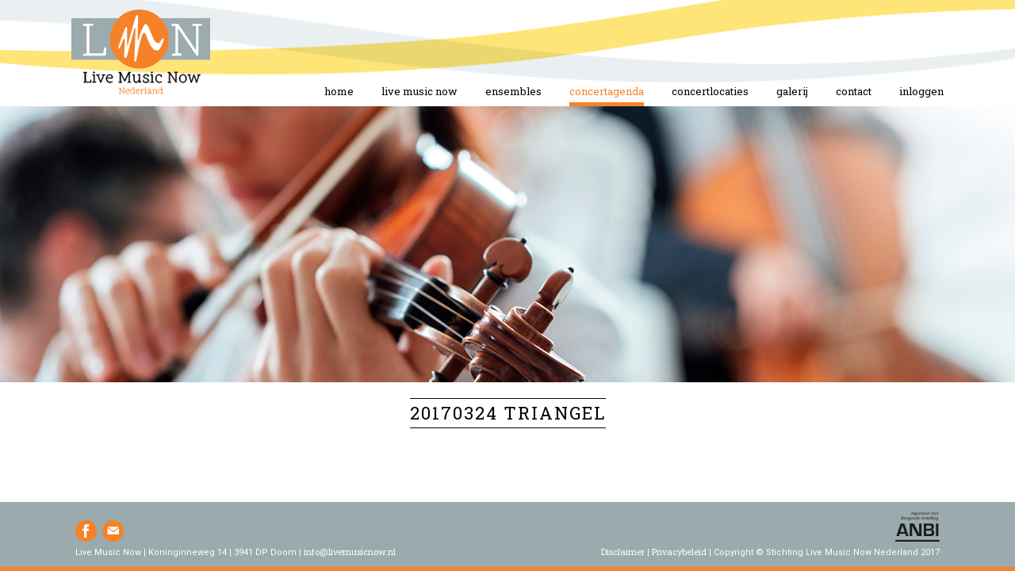

--- FILE ---
content_type: text/html; charset=UTF-8
request_url: https://www.livemusicnow.nl/concertagenda/concert-historie/20170324-triangel/
body_size: 5870
content:
<!doctype html>
<!--[if lt IE 7]>
<html class="no-js lt-ie9 lt-ie8 lt-ie7 nl " dir="ltr" lang="nl-NL">
<![endif]-->
<!--[if IE 7]>
<html class="no-js lt-ie9 lt-ie8 nl " dir="ltr" lang="nl-NL">
<![endif]-->
<!--[if IE 8]>
<html class="no-js lt-ie9 nl " dir="ltr" lang="nl-NL">
<![endif]-->
<!--[if gt IE 8]><!-->
<html class="no-js nl " dir="ltr" lang="nl-NL">
<!--<![endif]-->
	<head>
		<meta charset="UTF-8" />
		<meta name="viewport" content="width=device-width, initial-scale=1" />
		<meta http-equiv="X-UA-Compatible" content="IE=edge" />
		<link rel="shortcut icon" href="https://www.livemusicnow.nl/muziekgenieten/wp-content/themes/lmn/favicon.ico" />
		<title>20170324 Triangel - Live Music Now</title>
		<meta name='robots' content='index, follow, max-image-preview:large, max-snippet:-1, max-video-preview:-1' />
	<style>img:is([sizes="auto" i], [sizes^="auto," i]) { contain-intrinsic-size: 3000px 1500px }</style>
	
	<!-- This site is optimized with the Yoast SEO plugin v25.8 - https://yoast.com/wordpress/plugins/seo/ -->
	<link rel="canonical" href="https://www.livemusicnow.nl/concertagenda/concert-historie/20170324-triangel/" />
	<meta property="og:locale" content="nl_NL" />
	<meta property="og:type" content="article" />
	<meta property="og:title" content="20170324 Triangel - Live Music Now" />
	<meta property="og:url" content="https://www.livemusicnow.nl/concertagenda/concert-historie/20170324-triangel/" />
	<meta property="og:site_name" content="Live Music Now" />
	<meta property="article:modified_time" content="2017-03-28T10:26:36+00:00" />
	<meta name="twitter:card" content="summary_large_image" />
	<script type="application/ld+json" class="yoast-schema-graph">{"@context":"https://schema.org","@graph":[{"@type":"WebPage","@id":"https://www.livemusicnow.nl/concertagenda/concert-historie/20170324-triangel/","url":"https://www.livemusicnow.nl/concertagenda/concert-historie/20170324-triangel/","name":"20170324 Triangel - Live Music Now","isPartOf":{"@id":"https://www.livemusicnow.nl/#website"},"datePublished":"2017-03-17T13:19:06+00:00","dateModified":"2017-03-28T10:26:36+00:00","breadcrumb":{"@id":"https://www.livemusicnow.nl/concertagenda/concert-historie/20170324-triangel/#breadcrumb"},"inLanguage":"nl-NL","potentialAction":[{"@type":"ReadAction","target":["https://www.livemusicnow.nl/concertagenda/concert-historie/20170324-triangel/"]}]},{"@type":"BreadcrumbList","@id":"https://www.livemusicnow.nl/concertagenda/concert-historie/20170324-triangel/#breadcrumb","itemListElement":[{"@type":"ListItem","position":1,"name":"Home","item":"https://www.livemusicnow.nl/"},{"@type":"ListItem","position":2,"name":"Concertagenda","item":"https://www.livemusicnow.nl/concertagenda/"},{"@type":"ListItem","position":3,"name":"Concert historie","item":"https://www.livemusicnow.nl/concertagenda/concert-historie/"},{"@type":"ListItem","position":4,"name":"20170324 Triangel"}]},{"@type":"WebSite","@id":"https://www.livemusicnow.nl/#website","url":"https://www.livemusicnow.nl/","name":"Live Music Now","description":"Laat mensen genieten en musici groeien","potentialAction":[{"@type":"SearchAction","target":{"@type":"EntryPoint","urlTemplate":"https://www.livemusicnow.nl/?s={search_term_string}"},"query-input":{"@type":"PropertyValueSpecification","valueRequired":true,"valueName":"search_term_string"}}],"inLanguage":"nl-NL"}]}</script>
	<!-- / Yoast SEO plugin. -->


<link rel='dns-prefetch' href='//fonts.googleapis.com' />
<link rel='stylesheet' id='wp-block-library-css' href='/muziekgenieten/wp-includes/css/dist/block-library/style.min.css?ver=b6f4088544c5f3b44431cf6933abfa02' type='text/css' media='all' />
<style id='classic-theme-styles-inline-css' type='text/css'>
/*! This file is auto-generated */
.wp-block-button__link{color:#fff;background-color:#32373c;border-radius:9999px;box-shadow:none;text-decoration:none;padding:calc(.667em + 2px) calc(1.333em + 2px);font-size:1.125em}.wp-block-file__button{background:#32373c;color:#fff;text-decoration:none}
</style>
<style id='global-styles-inline-css' type='text/css'>
:root{--wp--preset--aspect-ratio--square: 1;--wp--preset--aspect-ratio--4-3: 4/3;--wp--preset--aspect-ratio--3-4: 3/4;--wp--preset--aspect-ratio--3-2: 3/2;--wp--preset--aspect-ratio--2-3: 2/3;--wp--preset--aspect-ratio--16-9: 16/9;--wp--preset--aspect-ratio--9-16: 9/16;--wp--preset--color--black: #000000;--wp--preset--color--cyan-bluish-gray: #abb8c3;--wp--preset--color--white: #ffffff;--wp--preset--color--pale-pink: #f78da7;--wp--preset--color--vivid-red: #cf2e2e;--wp--preset--color--luminous-vivid-orange: #ff6900;--wp--preset--color--luminous-vivid-amber: #fcb900;--wp--preset--color--light-green-cyan: #7bdcb5;--wp--preset--color--vivid-green-cyan: #00d084;--wp--preset--color--pale-cyan-blue: #8ed1fc;--wp--preset--color--vivid-cyan-blue: #0693e3;--wp--preset--color--vivid-purple: #9b51e0;--wp--preset--gradient--vivid-cyan-blue-to-vivid-purple: linear-gradient(135deg,rgba(6,147,227,1) 0%,rgb(155,81,224) 100%);--wp--preset--gradient--light-green-cyan-to-vivid-green-cyan: linear-gradient(135deg,rgb(122,220,180) 0%,rgb(0,208,130) 100%);--wp--preset--gradient--luminous-vivid-amber-to-luminous-vivid-orange: linear-gradient(135deg,rgba(252,185,0,1) 0%,rgba(255,105,0,1) 100%);--wp--preset--gradient--luminous-vivid-orange-to-vivid-red: linear-gradient(135deg,rgba(255,105,0,1) 0%,rgb(207,46,46) 100%);--wp--preset--gradient--very-light-gray-to-cyan-bluish-gray: linear-gradient(135deg,rgb(238,238,238) 0%,rgb(169,184,195) 100%);--wp--preset--gradient--cool-to-warm-spectrum: linear-gradient(135deg,rgb(74,234,220) 0%,rgb(151,120,209) 20%,rgb(207,42,186) 40%,rgb(238,44,130) 60%,rgb(251,105,98) 80%,rgb(254,248,76) 100%);--wp--preset--gradient--blush-light-purple: linear-gradient(135deg,rgb(255,206,236) 0%,rgb(152,150,240) 100%);--wp--preset--gradient--blush-bordeaux: linear-gradient(135deg,rgb(254,205,165) 0%,rgb(254,45,45) 50%,rgb(107,0,62) 100%);--wp--preset--gradient--luminous-dusk: linear-gradient(135deg,rgb(255,203,112) 0%,rgb(199,81,192) 50%,rgb(65,88,208) 100%);--wp--preset--gradient--pale-ocean: linear-gradient(135deg,rgb(255,245,203) 0%,rgb(182,227,212) 50%,rgb(51,167,181) 100%);--wp--preset--gradient--electric-grass: linear-gradient(135deg,rgb(202,248,128) 0%,rgb(113,206,126) 100%);--wp--preset--gradient--midnight: linear-gradient(135deg,rgb(2,3,129) 0%,rgb(40,116,252) 100%);--wp--preset--font-size--small: 13px;--wp--preset--font-size--medium: 20px;--wp--preset--font-size--large: 36px;--wp--preset--font-size--x-large: 42px;--wp--preset--spacing--20: 0.44rem;--wp--preset--spacing--30: 0.67rem;--wp--preset--spacing--40: 1rem;--wp--preset--spacing--50: 1.5rem;--wp--preset--spacing--60: 2.25rem;--wp--preset--spacing--70: 3.38rem;--wp--preset--spacing--80: 5.06rem;--wp--preset--shadow--natural: 6px 6px 9px rgba(0, 0, 0, 0.2);--wp--preset--shadow--deep: 12px 12px 50px rgba(0, 0, 0, 0.4);--wp--preset--shadow--sharp: 6px 6px 0px rgba(0, 0, 0, 0.2);--wp--preset--shadow--outlined: 6px 6px 0px -3px rgba(255, 255, 255, 1), 6px 6px rgba(0, 0, 0, 1);--wp--preset--shadow--crisp: 6px 6px 0px rgba(0, 0, 0, 1);}:where(.is-layout-flex){gap: 0.5em;}:where(.is-layout-grid){gap: 0.5em;}body .is-layout-flex{display: flex;}.is-layout-flex{flex-wrap: wrap;align-items: center;}.is-layout-flex > :is(*, div){margin: 0;}body .is-layout-grid{display: grid;}.is-layout-grid > :is(*, div){margin: 0;}:where(.wp-block-columns.is-layout-flex){gap: 2em;}:where(.wp-block-columns.is-layout-grid){gap: 2em;}:where(.wp-block-post-template.is-layout-flex){gap: 1.25em;}:where(.wp-block-post-template.is-layout-grid){gap: 1.25em;}.has-black-color{color: var(--wp--preset--color--black) !important;}.has-cyan-bluish-gray-color{color: var(--wp--preset--color--cyan-bluish-gray) !important;}.has-white-color{color: var(--wp--preset--color--white) !important;}.has-pale-pink-color{color: var(--wp--preset--color--pale-pink) !important;}.has-vivid-red-color{color: var(--wp--preset--color--vivid-red) !important;}.has-luminous-vivid-orange-color{color: var(--wp--preset--color--luminous-vivid-orange) !important;}.has-luminous-vivid-amber-color{color: var(--wp--preset--color--luminous-vivid-amber) !important;}.has-light-green-cyan-color{color: var(--wp--preset--color--light-green-cyan) !important;}.has-vivid-green-cyan-color{color: var(--wp--preset--color--vivid-green-cyan) !important;}.has-pale-cyan-blue-color{color: var(--wp--preset--color--pale-cyan-blue) !important;}.has-vivid-cyan-blue-color{color: var(--wp--preset--color--vivid-cyan-blue) !important;}.has-vivid-purple-color{color: var(--wp--preset--color--vivid-purple) !important;}.has-black-background-color{background-color: var(--wp--preset--color--black) !important;}.has-cyan-bluish-gray-background-color{background-color: var(--wp--preset--color--cyan-bluish-gray) !important;}.has-white-background-color{background-color: var(--wp--preset--color--white) !important;}.has-pale-pink-background-color{background-color: var(--wp--preset--color--pale-pink) !important;}.has-vivid-red-background-color{background-color: var(--wp--preset--color--vivid-red) !important;}.has-luminous-vivid-orange-background-color{background-color: var(--wp--preset--color--luminous-vivid-orange) !important;}.has-luminous-vivid-amber-background-color{background-color: var(--wp--preset--color--luminous-vivid-amber) !important;}.has-light-green-cyan-background-color{background-color: var(--wp--preset--color--light-green-cyan) !important;}.has-vivid-green-cyan-background-color{background-color: var(--wp--preset--color--vivid-green-cyan) !important;}.has-pale-cyan-blue-background-color{background-color: var(--wp--preset--color--pale-cyan-blue) !important;}.has-vivid-cyan-blue-background-color{background-color: var(--wp--preset--color--vivid-cyan-blue) !important;}.has-vivid-purple-background-color{background-color: var(--wp--preset--color--vivid-purple) !important;}.has-black-border-color{border-color: var(--wp--preset--color--black) !important;}.has-cyan-bluish-gray-border-color{border-color: var(--wp--preset--color--cyan-bluish-gray) !important;}.has-white-border-color{border-color: var(--wp--preset--color--white) !important;}.has-pale-pink-border-color{border-color: var(--wp--preset--color--pale-pink) !important;}.has-vivid-red-border-color{border-color: var(--wp--preset--color--vivid-red) !important;}.has-luminous-vivid-orange-border-color{border-color: var(--wp--preset--color--luminous-vivid-orange) !important;}.has-luminous-vivid-amber-border-color{border-color: var(--wp--preset--color--luminous-vivid-amber) !important;}.has-light-green-cyan-border-color{border-color: var(--wp--preset--color--light-green-cyan) !important;}.has-vivid-green-cyan-border-color{border-color: var(--wp--preset--color--vivid-green-cyan) !important;}.has-pale-cyan-blue-border-color{border-color: var(--wp--preset--color--pale-cyan-blue) !important;}.has-vivid-cyan-blue-border-color{border-color: var(--wp--preset--color--vivid-cyan-blue) !important;}.has-vivid-purple-border-color{border-color: var(--wp--preset--color--vivid-purple) !important;}.has-vivid-cyan-blue-to-vivid-purple-gradient-background{background: var(--wp--preset--gradient--vivid-cyan-blue-to-vivid-purple) !important;}.has-light-green-cyan-to-vivid-green-cyan-gradient-background{background: var(--wp--preset--gradient--light-green-cyan-to-vivid-green-cyan) !important;}.has-luminous-vivid-amber-to-luminous-vivid-orange-gradient-background{background: var(--wp--preset--gradient--luminous-vivid-amber-to-luminous-vivid-orange) !important;}.has-luminous-vivid-orange-to-vivid-red-gradient-background{background: var(--wp--preset--gradient--luminous-vivid-orange-to-vivid-red) !important;}.has-very-light-gray-to-cyan-bluish-gray-gradient-background{background: var(--wp--preset--gradient--very-light-gray-to-cyan-bluish-gray) !important;}.has-cool-to-warm-spectrum-gradient-background{background: var(--wp--preset--gradient--cool-to-warm-spectrum) !important;}.has-blush-light-purple-gradient-background{background: var(--wp--preset--gradient--blush-light-purple) !important;}.has-blush-bordeaux-gradient-background{background: var(--wp--preset--gradient--blush-bordeaux) !important;}.has-luminous-dusk-gradient-background{background: var(--wp--preset--gradient--luminous-dusk) !important;}.has-pale-ocean-gradient-background{background: var(--wp--preset--gradient--pale-ocean) !important;}.has-electric-grass-gradient-background{background: var(--wp--preset--gradient--electric-grass) !important;}.has-midnight-gradient-background{background: var(--wp--preset--gradient--midnight) !important;}.has-small-font-size{font-size: var(--wp--preset--font-size--small) !important;}.has-medium-font-size{font-size: var(--wp--preset--font-size--medium) !important;}.has-large-font-size{font-size: var(--wp--preset--font-size--large) !important;}.has-x-large-font-size{font-size: var(--wp--preset--font-size--x-large) !important;}
:where(.wp-block-post-template.is-layout-flex){gap: 1.25em;}:where(.wp-block-post-template.is-layout-grid){gap: 1.25em;}
:where(.wp-block-columns.is-layout-flex){gap: 2em;}:where(.wp-block-columns.is-layout-grid){gap: 2em;}
:root :where(.wp-block-pullquote){font-size: 1.5em;line-height: 1.6;}
</style>
<link rel='stylesheet' id='tia_googlestyle-css' href='https://fonts.googleapis.com/css?family=Roboto+Slab%3A400%7CRoboto%3A400%2C400i%2C700%2C700i&#038;subset=latin-ext&#038;ver=1.0' type='text/css' media='all' />
<link rel='stylesheet' id='tia_style-css' href='/muziekgenieten/wp-content/themes/lmn/assets/css/style.css?ver=1.36' type='text/css' media='all' />
<link rel='stylesheet' id='tia_sidrstyle-css' href='/muziekgenieten/wp-content/themes/lmn/assets/css/jquery.sidr.css?ver=1.11' type='text/css' media='all' />
<link rel='stylesheet' id='tia_fancyboxstyle-css' href='/muziekgenieten/wp-content/themes/lmn/assets/css/jquery.fancybox.css?ver=1.1' type='text/css' media='all' />
<link rel='stylesheet' id='slippry-css' href='/muziekgenieten/wp-content/themes/lmn/assets/js/slippry-1.3.1/slippry.css?ver=b6f4088544c5f3b44431cf6933abfa02' type='text/css' media='all' />
<link rel='stylesheet' id='um_modal-css' href='/muziekgenieten/wp-content/plugins/ultimate-member/assets/css/um-modal.min.css?ver=2.11.1' type='text/css' media='all' />
<link rel='stylesheet' id='um_ui-css' href='/muziekgenieten/wp-content/plugins/ultimate-member/assets/libs/jquery-ui/jquery-ui.min.css?ver=1.13.2' type='text/css' media='all' />
<link rel='stylesheet' id='um_tipsy-css' href='/muziekgenieten/wp-content/plugins/ultimate-member/assets/libs/tipsy/tipsy.min.css?ver=1.0.0a' type='text/css' media='all' />
<link rel='stylesheet' id='um_raty-css' href='/muziekgenieten/wp-content/plugins/ultimate-member/assets/libs/raty/um-raty.min.css?ver=2.6.0' type='text/css' media='all' />
<link rel='stylesheet' id='select2-css' href='/muziekgenieten/wp-content/plugins/ultimate-member/assets/libs/select2/select2.min.css?ver=4.0.13' type='text/css' media='all' />
<link rel='stylesheet' id='um_fileupload-css' href='/muziekgenieten/wp-content/plugins/ultimate-member/assets/css/um-fileupload.min.css?ver=2.11.1' type='text/css' media='all' />
<link rel='stylesheet' id='um_confirm-css' href='/muziekgenieten/wp-content/plugins/ultimate-member/assets/libs/um-confirm/um-confirm.min.css?ver=1.0' type='text/css' media='all' />
<link rel='stylesheet' id='um_datetime-css' href='/muziekgenieten/wp-content/plugins/ultimate-member/assets/libs/pickadate/default.min.css?ver=3.6.2' type='text/css' media='all' />
<link rel='stylesheet' id='um_datetime_date-css' href='/muziekgenieten/wp-content/plugins/ultimate-member/assets/libs/pickadate/default.date.min.css?ver=3.6.2' type='text/css' media='all' />
<link rel='stylesheet' id='um_datetime_time-css' href='/muziekgenieten/wp-content/plugins/ultimate-member/assets/libs/pickadate/default.time.min.css?ver=3.6.2' type='text/css' media='all' />
<link rel='stylesheet' id='um_fonticons_ii-css' href='/muziekgenieten/wp-content/plugins/ultimate-member/assets/libs/legacy/fonticons/fonticons-ii.min.css?ver=2.11.1' type='text/css' media='all' />
<link rel='stylesheet' id='um_fonticons_fa-css' href='/muziekgenieten/wp-content/plugins/ultimate-member/assets/libs/legacy/fonticons/fonticons-fa.min.css?ver=2.11.1' type='text/css' media='all' />
<link rel='stylesheet' id='um_fontawesome-css' href='/muziekgenieten/wp-content/plugins/ultimate-member/assets/css/um-fontawesome.min.css?ver=6.5.2' type='text/css' media='all' />
<link rel='stylesheet' id='um_common-css' href='/muziekgenieten/wp-content/plugins/ultimate-member/assets/css/common.min.css?ver=2.11.1' type='text/css' media='all' />
<link rel='stylesheet' id='um_responsive-css' href='/muziekgenieten/wp-content/plugins/ultimate-member/assets/css/um-responsive.min.css?ver=2.11.1' type='text/css' media='all' />
<link rel='stylesheet' id='um_styles-css' href='/muziekgenieten/wp-content/plugins/ultimate-member/assets/css/um-styles.min.css?ver=2.11.1' type='text/css' media='all' />
<link rel='stylesheet' id='um_crop-css' href='/muziekgenieten/wp-content/plugins/ultimate-member/assets/libs/cropper/cropper.min.css?ver=1.6.1' type='text/css' media='all' />
<link rel='stylesheet' id='um_profile-css' href='/muziekgenieten/wp-content/plugins/ultimate-member/assets/css/um-profile.min.css?ver=2.11.1' type='text/css' media='all' />
<link rel='stylesheet' id='um_account-css' href='/muziekgenieten/wp-content/plugins/ultimate-member/assets/css/um-account.min.css?ver=2.11.1' type='text/css' media='all' />
<link rel='stylesheet' id='um_misc-css' href='/muziekgenieten/wp-content/plugins/ultimate-member/assets/css/um-misc.min.css?ver=2.11.1' type='text/css' media='all' />
<link rel='stylesheet' id='um_default_css-css' href='/muziekgenieten/wp-content/plugins/ultimate-member/assets/css/um-old-default.min.css?ver=2.11.1' type='text/css' media='all' />
<link rel='stylesheet' id='um_old_css-css' href='/muziekgenieten/wp-content/plugins/ultimate-member/../../uploads/ultimatemember/um_old_settings.css?ver=2.0.0' type='text/css' media='all' />
<script type="text/javascript" src="/muziekgenieten/wp-includes/js/jquery/jquery.min.js?ver=3.7.1" id="jquery-core-js"></script>
<script type="text/javascript" src="/muziekgenieten/wp-includes/js/jquery/jquery-migrate.min.js?ver=3.4.1" id="jquery-migrate-js"></script>
<script type="text/javascript" src="/muziekgenieten/wp-content/themes/lmn/assets/js/modernizr.custom.js?ver=b6f4088544c5f3b44431cf6933abfa02" id="tia_modernizr-js"></script>
<script type="text/javascript" src="/muziekgenieten/wp-content/plugins/ultimate-member/assets/js/um-gdpr.min.js?ver=2.11.1" id="um-gdpr-js"></script>
<link rel="https://api.w.org/" href="https://www.livemusicnow.nl/wp-json/" /><link rel="alternate" title="JSON" type="application/json" href="https://www.livemusicnow.nl/wp-json/wp/v2/pages/639" /><link rel="alternate" title="oEmbed (JSON)" type="application/json+oembed" href="https://www.livemusicnow.nl/wp-json/oembed/1.0/embed?url=https%3A%2F%2Fwww.livemusicnow.nl%2Fconcertagenda%2Fconcert-historie%2F20170324-triangel%2F" />
<link rel="alternate" title="oEmbed (XML)" type="text/xml+oembed" href="https://www.livemusicnow.nl/wp-json/oembed/1.0/embed?url=https%3A%2F%2Fwww.livemusicnow.nl%2Fconcertagenda%2Fconcert-historie%2F20170324-triangel%2F&#038;format=xml" />
		<style type="text/css" id="wp-custom-css">
			.gform_validation_container {
display:none !important;
}		</style>
		<style>.limit {background-image: url("https://www.livemusicnow.nl/muziekgenieten/wp-content/themes/lmn/assets/images/header-placeholder-mobile-2019.jpg");}@media all and (min-width: 460px) {.limit {background-image: url("https://www.livemusicnow.nl/muziekgenieten/wp-content/themes/lmn/assets/images/header-placeholder-2019.jpg");}}</style>	</head>
	<body>
		<div class="pagewrapper">
		<div class="headerwrapper">
	<div class="header">
		<a href="https://www.livemusicnow.nl/" class="logo">Home</a>

		<a id="foldoutnav" href="#sidr" class="in">Menu</a>
		<div id="sidr"></div>
		<div class="topnavigatie">
			<div class="navwrapper">
				<ul>
				<li class="menu-home post-id-2"><a href="https://www.livemusicnow.nl/">Home</a></li><li class="dropdown menu-live-music-now post-id-6"><a class="dropdown-toggle" data-toggle="dropdown" data-target="#" href="https://www.livemusicnow.nl/live-music-now/">Live Music Now <b class="caret"></b></a><ul class="dropdown-menu">	<li class="menu-hoe-werken-wij post-id-314"><a href="https://www.livemusicnow.nl/live-music-now/hoe-werken-wij/">Hoe werken wij</a></li>	<li class="menu-wie-helpen-wij post-id-227"><a href="https://www.livemusicnow.nl/live-music-now/wie-helpen-wij/">Wie helpen wij</a></li>	<li class="menu-musici post-id-318"><a href="https://www.livemusicnow.nl/live-music-now/musici/">Musici</a></li>	<li class="menu-organisatie post-id-576"><a href="https://www.livemusicnow.nl/live-music-now/organisatie/">Organisatie</a></li>	<li class="menu-steun-live-music-now post-id-186"><a href="https://www.livemusicnow.nl/live-music-now/steun-lmn/">Steun Live Music Now</a></li>	<li class="last menu-samenwerking post-id-2780"><a href="https://www.livemusicnow.nl/live-music-now/samenwerking/">Samenwerking</a></li></ul></li><li class="dropdown menu-ensembles post-id-7"><a class="dropdown-toggle" data-toggle="dropdown" data-target="#" href="https://www.livemusicnow.nl/ensembles/">Ensembles <b class="caret"></b></a><ul class="dropdown-menu">	<li class="menu-deelnemende-ensembles post-id-76"><a href="https://www.livemusicnow.nl/ensembles/deelnemende-ensembles/">Deelnemende ensembles</a></li>	<li class="last menu-alumni-ensembles post-id-77"><a href="https://www.livemusicnow.nl/ensembles/alumni-ensembles/">Alumni ensembles</a></li></ul></li><li class="active dropdown menu-concertagenda post-id-8"><a class="dropdown-toggle" data-toggle="dropdown" data-target="#" href="https://www.livemusicnow.nl/concertagenda/">Concertagenda <b class="caret"></b></a><ul class="dropdown-menu">	<li class="menu-actuele-concertagenda post-id-63"><a href="https://www.livemusicnow.nl/concertagenda/actuele-concertagenda/">Actuele concertagenda</a></li>	<li class="active last menu-concert-historie post-id-64"><a href="https://www.livemusicnow.nl/concertagenda/concert-historie/">Concert historie</a></li></ul></li><li class="menu-concertlocaties post-id-9"><a href="https://www.livemusicnow.nl/instellingen/">Concertlocaties</a></li><li class="menu-galerij post-id-10"><a href="https://www.livemusicnow.nl/galerij/">Galerij</a></li><li class="menu-contact post-id-11"><a href="https://www.livemusicnow.nl/contact/">Contact</a></li><li class="last menu-inloggen post-id-593"><a href="https://www.livemusicnow.nl/inloggen/">Inloggen</a></li>				</ul>
			</div>
		</div>
	</div>
</div><div class="contentwrapper">
<div class="sfeer"><div class="limit"><img src="https://www.livemusicnow.nl/muziekgenieten/wp-content/themes/lmn/assets/images/transparent-header.gif" alt="" /></div></div><div class="content"><h1><span>20170324 Triangel</span></h1><div class="text"></div><div class="sidebar"></div></div></div>
			</div>
			<div class="footerwrapper">
	<div class="footer">
		<div>
			<ul class="social">
				<li class="facebook"><a href="https://www.facebook.com/groups/1831102257115598/" target="_blank">Volg ons op Facebook</a></li><!--
				--><li class="email"><a href="mailto:info@livemusicnow.nl">Neem contact op via e-mail</a></li>
			</ul>
			<p>
				Live Music Now | Koninginneweg 14 | 3941 DP Doorn | <a href="mailto:info@livemusicnow.nl">info@livemusicnow.nl</a>
			</p>
			</ul>
		</div>
		<div>
			<img src="https://www.livemusicnow.nl/muziekgenieten/wp-content/themes/lmn/assets/images/anbi.png" alt="ANBI" />
			<ul>
			<li class="menu-disclaimer post-id-22"><a href="https://www.livemusicnow.nl/disclaimer/">Disclaimer</a></li>
<li class="last menu-privacybeleid post-id-1910"><a href="https://www.livemusicnow.nl/privacybeleid/">Privacybeleid</a></li>
				<li class="nodivider">Copyright &copy; Stichting Live Music Now Nederland 2017</li>
			</ul>
		</div>
	</div>
</div>		
<div id="um_upload_single" style="display:none;"></div>

<div id="um_view_photo" style="display:none;">
	<a href="javascript:void(0);" data-action="um_remove_modal" class="um-modal-close" aria-label="Foto modal bekijken sluiten">
		<i class="um-faicon-times"></i>
	</a>

	<div class="um-modal-body photo">
		<div class="um-modal-photo"></div>
	</div>
</div>
<script type="speculationrules">
{"prefetch":[{"source":"document","where":{"and":[{"href_matches":"\/*"},{"not":{"href_matches":["\/muziekgenieten\/wp-*.php","\/muziekgenieten\/wp-admin\/*","\/muziekgenieten\/wp-content\/uploads\/*","\/muziekgenieten\/wp-content\/*","\/muziekgenieten\/wp-content\/plugins\/*","\/muziekgenieten\/wp-content\/themes\/lmn\/*","\/*\\?(.+)"]}},{"not":{"selector_matches":"a[rel~=\"nofollow\"]"}},{"not":{"selector_matches":".no-prefetch, .no-prefetch a"}}]},"eagerness":"conservative"}]}
</script>
<script type="text/javascript" src="/muziekgenieten/wp-content/themes/lmn/assets/js/matchmedia.js?ver=b6f4088544c5f3b44431cf6933abfa02" id="tia_matchmedia-js"></script>
<script type="text/javascript" src="/muziekgenieten/wp-content/themes/lmn/assets/js/respond.min.js?ver=b6f4088544c5f3b44431cf6933abfa02" id="tia_respond-js"></script>
<script type="text/javascript" src="/muziekgenieten/wp-content/themes/lmn/assets/js/picturefill.js?ver=b6f4088544c5f3b44431cf6933abfa02" id="tia_picturefill-js"></script>
<script type="text/javascript" src="/muziekgenieten/wp-content/themes/lmn/assets/js/viewport-units-buggyfill.js?ver=b6f4088544c5f3b44431cf6933abfa02" id="tia_buggyfill-js"></script>
<script type="text/javascript" src="/muziekgenieten/wp-content/themes/lmn/assets/js/sidr/jquery.sidr.js?ver=b6f4088544c5f3b44431cf6933abfa02" id="tia_sidr-js"></script>
<script type="text/javascript" src="/muziekgenieten/wp-content/themes/lmn/assets/js/fancybox/jquery.fancybox.pack.js?ver=b6f4088544c5f3b44431cf6933abfa02" id="tia_fancybox-js"></script>
<script type="text/javascript" src="/muziekgenieten/wp-content/themes/lmn/assets/js/fancybox/helpers/jquery.fancybox-media.js?ver=b6f4088544c5f3b44431cf6933abfa02" id="tia_fb_helper_media-js"></script>
<script type="text/javascript" src="/muziekgenieten/wp-content/themes/lmn/assets/js/slippry-1.3.1/slippry.min.js?ver=1.3.11" id="tia_slippry-js"></script>
<script type="text/javascript" src="/muziekgenieten/wp-content/themes/lmn/assets/js/theme.js?ver=1.01" id="tia_scripts-js"></script>
<script type="text/javascript" src="/muziekgenieten/wp-includes/js/underscore.min.js?ver=1.13.7" id="underscore-js"></script>
<script type="text/javascript" id="wp-util-js-extra">
/* <![CDATA[ */
var _wpUtilSettings = {"ajax":{"url":"\/muziekgenieten\/wp-admin\/admin-ajax.php"}};
/* ]]> */
</script>
<script type="text/javascript" src="/muziekgenieten/wp-includes/js/wp-util.min.js?ver=b6f4088544c5f3b44431cf6933abfa02" id="wp-util-js"></script>
<script type="text/javascript" src="/muziekgenieten/wp-includes/js/dist/hooks.min.js?ver=4d63a3d491d11ffd8ac6" id="wp-hooks-js"></script>
<script type="text/javascript" src="/muziekgenieten/wp-includes/js/dist/i18n.min.js?ver=5e580eb46a90c2b997e6" id="wp-i18n-js"></script>
<script type="text/javascript" id="wp-i18n-js-after">
/* <![CDATA[ */
wp.i18n.setLocaleData( { 'text direction\u0004ltr': [ 'ltr' ] } );
/* ]]> */
</script>
<script type="text/javascript" src="/muziekgenieten/wp-content/plugins/ultimate-member/assets/libs/tipsy/tipsy.min.js?ver=1.0.0a" id="um_tipsy-js"></script>
<script type="text/javascript" src="/muziekgenieten/wp-content/plugins/ultimate-member/assets/libs/um-confirm/um-confirm.min.js?ver=1.0" id="um_confirm-js"></script>
<script type="text/javascript" src="/muziekgenieten/wp-content/plugins/ultimate-member/assets/libs/pickadate/picker.min.js?ver=3.6.2" id="um_datetime-js"></script>
<script type="text/javascript" src="/muziekgenieten/wp-content/plugins/ultimate-member/assets/libs/pickadate/picker.date.min.js?ver=3.6.2" id="um_datetime_date-js"></script>
<script type="text/javascript" src="/muziekgenieten/wp-content/plugins/ultimate-member/assets/libs/pickadate/picker.time.min.js?ver=3.6.2" id="um_datetime_time-js"></script>
<script type="text/javascript" src="/muziekgenieten/wp-content/plugins/ultimate-member/assets/libs/pickadate/translations/nl_NL.min.js?ver=3.6.2" id="um_datetime_locale-js"></script>
<script type="text/javascript" id="um_common-js-extra">
/* <![CDATA[ */
var um_common_variables = {"locale":"nl_NL"};
var um_common_variables = {"locale":"nl_NL"};
/* ]]> */
</script>
<script type="text/javascript" src="/muziekgenieten/wp-content/plugins/ultimate-member/assets/js/common.min.js?ver=2.11.1" id="um_common-js"></script>
<script type="text/javascript" src="/muziekgenieten/wp-content/plugins/ultimate-member/assets/libs/cropper/cropper.min.js?ver=1.6.1" id="um_crop-js"></script>
<script type="text/javascript" id="um_frontend_common-js-extra">
/* <![CDATA[ */
var um_frontend_common_variables = [];
/* ]]> */
</script>
<script type="text/javascript" src="/muziekgenieten/wp-content/plugins/ultimate-member/assets/js/common-frontend.min.js?ver=2.11.1" id="um_frontend_common-js"></script>
<script type="text/javascript" src="/muziekgenieten/wp-content/plugins/ultimate-member/assets/js/um-modal.min.js?ver=2.11.1" id="um_modal-js"></script>
<script type="text/javascript" src="/muziekgenieten/wp-content/plugins/ultimate-member/assets/libs/jquery-form/jquery-form.min.js?ver=2.11.1" id="um_jquery_form-js"></script>
<script type="text/javascript" src="/muziekgenieten/wp-content/plugins/ultimate-member/assets/libs/fileupload/fileupload.js?ver=2.11.1" id="um_fileupload-js"></script>
<script type="text/javascript" src="/muziekgenieten/wp-content/plugins/ultimate-member/assets/js/um-functions.min.js?ver=2.11.1" id="um_functions-js"></script>
<script type="text/javascript" src="/muziekgenieten/wp-content/plugins/ultimate-member/assets/js/um-responsive.min.js?ver=2.11.1" id="um_responsive-js"></script>
<script type="text/javascript" src="/muziekgenieten/wp-content/plugins/ultimate-member/assets/js/um-conditional.min.js?ver=2.11.1" id="um_conditional-js"></script>
<script type="text/javascript" src="/muziekgenieten/wp-content/plugins/ultimate-member/assets/libs/select2/select2.full.min.js?ver=4.0.13" id="select2-js"></script>
<script type="text/javascript" src="/muziekgenieten/wp-content/plugins/ultimate-member/assets/libs/select2/i18n/nl.js?ver=4.0.13" id="um_select2_locale-js"></script>
<script type="text/javascript" id="um_raty-js-translations">
/* <![CDATA[ */
( function( domain, translations ) {
	var localeData = translations.locale_data[ domain ] || translations.locale_data.messages;
	localeData[""].domain = domain;
	wp.i18n.setLocaleData( localeData, domain );
} )( "ultimate-member", {"translation-revision-date":"2025-07-16 17:26:01+0000","generator":"GlotPress\/4.0.1","domain":"messages","locale_data":{"messages":{"":{"domain":"messages","plural-forms":"nplurals=2; plural=n != 1;","lang":"nl"},"Not rated yet!":["Nog niet gewaardeerd!"],"Cancel this rating!":["Annuleer deze waardering!"]}},"comment":{"reference":"assets\/libs\/raty\/um-raty.js"}} );
/* ]]> */
</script>
<script type="text/javascript" src="/muziekgenieten/wp-content/plugins/ultimate-member/assets/libs/raty/um-raty.min.js?ver=2.6.0" id="um_raty-js"></script>
<script type="text/javascript" id="um_scripts-js-extra">
/* <![CDATA[ */
var um_scripts = {"max_upload_size":"20971520","nonce":"d9a7461750"};
/* ]]> */
</script>
<script type="text/javascript" src="/muziekgenieten/wp-content/plugins/ultimate-member/assets/js/um-scripts.min.js?ver=2.11.1" id="um_scripts-js"></script>
<script type="text/javascript" id="um_profile-js-translations">
/* <![CDATA[ */
( function( domain, translations ) {
	var localeData = translations.locale_data[ domain ] || translations.locale_data.messages;
	localeData[""].domain = domain;
	wp.i18n.setLocaleData( localeData, domain );
} )( "ultimate-member", {"translation-revision-date":"2025-07-16 17:26:01+0000","generator":"GlotPress\/4.0.1","domain":"messages","locale_data":{"messages":{"":{"domain":"messages","plural-forms":"nplurals=2; plural=n != 1;","lang":"nl"},"Are you sure that you want to delete this user?":["Weet je zeker dat je deze gebruiker wil verwijderen?"],"Upload a cover photo":["Upload een omslagfoto"]}},"comment":{"reference":"assets\/js\/um-profile.js"}} );
/* ]]> */
</script>
<script type="text/javascript" src="/muziekgenieten/wp-content/plugins/ultimate-member/assets/js/um-profile.min.js?ver=2.11.1" id="um_profile-js"></script>
<script type="text/javascript" src="/muziekgenieten/wp-content/plugins/ultimate-member/assets/js/um-account.min.js?ver=2.11.1" id="um_account-js"></script>
	</body>
</html>


--- FILE ---
content_type: text/css
request_url: https://www.livemusicnow.nl/muziekgenieten/wp-content/themes/lmn/assets/css/style.css?ver=1.36
body_size: 5459
content:
/*!
Theme Name: LMN
Description: Template voor de website van LMN (2017)
Version: 1.0
Author: Torin internet applications
Author URI: http://www.torin.nl
*/
html, body, div, span, applet, object, iframe,
h1,
.home h2,
.home .h2, h2, h3, h4, h5, h6, p, blockquote, pre,
a, abbr, acronym, address, big, cite, code,
del, dfn, em, img, ins, kbd, q, s, samp,
small, strike, strong, sub, sup, tt, var,
b, u, i, center,
dl, dt, dd, ol, ul, li,
fieldset, form, label, legend,
table, caption, tbody, tfoot, thead, tr, th, td,
article, aside, canvas, details, embed,
figure, figcaption, footer, header, hgroup,
menu, nav, output, ruby, section, summary,
time, mark, audio, video {
  margin: 0;
  padding: 0;
  border: 0;
  font: inherit;
  font-size: 100%;
  vertical-align: baseline; }

html {
  line-height: 1; }

ol, ul {
  list-style: none; }

table {
  border-collapse: collapse;
  border-spacing: 0; }

caption, th, td {
  text-align: left;
  font-weight: normal;
  vertical-align: middle; }

q, blockquote {
  quotes: none; }
  q:before, q:after, blockquote:before, blockquote:after {
    content: "";
    content: none; }

a img {
  border: none; }

article, aside, details, figcaption, figure, footer, header, hgroup, main, menu, nav, section, summary {
  display: block; }

.group:before,
.group:after {
  content: "";
  display: table; }

.group:after {
  clear: both; }

.group {
  zoom: 1;
  /* For IE 6/7 (trigger hasLayout) */ }

/* apply a natural box layout model to all elements */
*,
*:before,
*:after {
  -moz-box-sizing: border-box;
  -webkit-box-sizing: border-box;
  box-sizing: border-box; }

html,
body {
  margin: 0;
  padding: 0;
  text-align: center;
  height: 100%;
  background-color: #ffffff; }

html {
  overflow-y: scroll; }

body {
  min-width: 320px; }

.alignright {
  float: right !important;
  margin-right: 0 !important; }

.alignleft {
  float: left !important;
  margin-left: 0 !important; }

img {
  border: 0;
  max-width: 100%;
  height: auto;
  display: block; }
  .instellingen img {
    max-width: 258px;
    margin: 0 auto; }

form,
label {
  margin: 0;
  padding: 0; }

input {
  margin: 0; }

#pagination {
  overflow: hidden;
  padding-top: 10px; }

.nav-previous {
  float: left; }

.nav-next {
  float: right; }

.headerwrapper {
  width: 100%; }

.header {
  width: 100%;
  max-width: 1100px;
  margin: 0 auto;
  position: relative;
  z-index: 10; }

.contentwrapper {
  width: 100%; }

.content {
  width: 100%;
  max-width: 1100px;
  margin: 0 auto;
  padding: 20px 20px; }
  @media all and (min-width: 600px) {
    .content {
      padding: 20px 5px; } }

.sidebar {
  padding-top: 40px;
  text-align: left; }
  @media all and (min-width: 768px) {
    .sidebar {
      padding-top: 0;
      width: 30%;
      display: inline-block;
      vertical-align: top;
      *vertical-align: auto;
      *zoom: 1;
      *display: inline; } }
  @media all and (min-width: 1100px) {
    .sidebar {
      width: 325px; } }
  .sidebar img {
    margin-bottom: 20px;
    display: inline-block;
    vertical-align: top;
    *vertical-align: auto;
    *zoom: 1;
    *display: inline; }
    @media all and (min-width: 460px) {
      .sidebar img {
        margin-right: 20px; } }
    @media all and (min-width: 768px) {
      .sidebar img {
        display: block;
        margin-right: 0; } }
  .home .sidebar.video {
    min-height: 280px; }
    @media all and (min-width: 768px) {
      .home .sidebar.video {
        padding-top: 0;
        width: 50%;
        display: inline-block;
        vertical-align: top;
        *vertical-align: auto;
        *zoom: 1;
        *display: inline; } }
    @media all and (min-width: 1100px) {
      .home .sidebar.video {
        width: 545px;
        height: 346px;
        overflow: hidden; } }
    .home .sidebar.video iframe {
      max-width: 100%;
      min-height: 280px; }
      @media all and (min-width: 768px) {
        .home .sidebar.video iframe {
          width: 100%;
          height: 100%; } }
  @media all and (min-width: 768px) {
    .ensemble .sidebar, .contact .sidebar {
      padding-left: 25px;
      padding-top: 0;
      width: 20%;
      display: inline-block;
      vertical-align: top;
      *vertical-align: auto;
      *zoom: 1;
      *display: inline; } }
  @media all and (min-width: 1115px) {
    .ensemble .sidebar, .contact .sidebar {
      width: 225px; } }

@media all and (min-width: 768px) {
  .text {
    padding-right: 25px;
    width: 70%;
    display: inline-block;
    vertical-align: top;
    *vertical-align: auto;
    *zoom: 1;
    *display: inline; } }
@media all and (min-width: 1100px) {
  .text {
    width: 765px; } }
.home .text {
  position: relative;
  padding-bottom: 60px; }
  @media all and (min-width: 768px) {
    .home .text.video {
      padding-right: 50px;
      width: 50%;
      display: inline-block;
      vertical-align: top;
      *vertical-align: auto;
      *zoom: 1;
      *display: inline; } }
  @media all and (min-width: 1100px) {
    .home .text.video {
      width: 545px; } }
@media all and (min-width: 768px) {
  .ensemble .text, .contact .text {
    padding-right: 25px;
    border-right: 1px solid #9baaad;
    width: 80%;
    display: inline-block;
    vertical-align: top;
    *vertical-align: auto;
    *zoom: 1;
    *display: inline; } }
@media all and (min-width: 1115px) {
  .ensemble .text, .contact .text {
    width: 865px; } }
.ensemble .text .entry-content-asset {
  position: relative;
  padding-bottom: 56.25%;
  /* 16:9 */
  height: 0; }
  .ensemble .text .entry-content-asset iframe {
    position: absolute;
    top: 0;
    left: 0;
    width: 100%;
    height: 100%; }
.text > *:first-child {
  margin-top: 0; }

@media all and (min-width: 600px) {
  .pagewrapper {
    min-height: 100%;
    padding-bottom: 100px; } }

.footerwrapper {
  width: 100%;
  border-bottom: 5px solid #f78228;
  overflow: hidden; }
  @media all and (min-width: 600px) {
    .footerwrapper {
      height: 87px;
      margin-top: -87px; } }

.footer {
  width: 100%;
  height: 100%;
  max-width: 1100px;
  margin: 0 auto;
  padding: 0 5px;
  position: relative; }

html {
  font-size: 100%; }

body {
  font-family: "Roboto", sans-serif;
  -webkit-font-smoothing: antialiased;
  font-size: 14px;
  line-height: 21px;
  color: #000; }

textarea {
  font-family: "Roboto", sans-serif;
  -webkit-font-smoothing: antialiased; }

strong {
  font-weight: 700; }

em {
  font-style: italic; }

h1, .home h2, .home
.h2,
h2,
h3,
h4,
h5,
h6 {
  font-family: "Roboto Slab", serif;
  font-weight: normal;
  font-style: normal; }
  h1 a, .home h2 a, .home
  .h2 a,
  h2 a,
  h3 a,
  h4 a,
  h5 a,
  h6 a {
    color: inherit;
    text-decoration: none;
    font-weight: normal; }

h1, .home h2, .home
.h2,
.h1 {
  font-family: "Roboto Slab", serif;
  font-size: 22px;
  line-height: 1em;
  margin-bottom: 30px;
  color: #000; }
  h1 span, .home h2 span, .home
  .h2 span,
  .h1 span {
    display: inline-block;
    vertical-align: top;
    *vertical-align: auto;
    *zoom: 1;
    *display: inline;
    margin: 0 auto;
    padding: 7px 0;
    text-transform: uppercase;
    border-top: 1px solid #000;
    border-bottom: 1px solid #000;
    letter-spacing: 2px; }
  .sfeer h1, .sfeer .home h2, .home .sfeer h2, .sfeer .home .h2, .home .sfeer .h2, .sfeer
  .h1 {
    color: #fff;
    line-height: 1.2em;
    font-size: 25px; }
    .sfeer h1 span, .sfeer .home h2 span, .home .sfeer h2 span, .sfeer .home .h2 span, .home .sfeer .h2 span, .sfeer
    .h1 span {
      border: 0;
      text-transform: none;
      letter-spacing: normal; }

h2,
.h2 {
  color: #f78228;
  margin: 21px 0 0 0; }
  .home h2, .home
  .h2 {
    position: relative;
    margin-top: 30px;
    /*
    		padding-bottom: 40px;
    		@media all and ( min-width: $break-04 ) {
    			padding-bottom: 0;
    		}
    */ }
    .home h2:first-child, .home
    .h2:first-child {
      margin-top: 0; }
    .home h2 a, .home
    .h2 a {
      display: inline-block;
      vertical-align: top;
      *vertical-align: auto;
      *zoom: 1;
      *display: inline;
      font-size: 14px;
      padding: 2px 5px;
      background-color: #f78228;
      color: #fff;
      text-shadow: none;
      position: absolute;
      bottom: 0;
      left: 0; }
      @media all and (min-width: 600px) {
        .home h2 a, .home
        .h2 a {
          top: 5px;
          left: 0;
          bottom: auto; } }
      .home h2 a:after, .home
      .h2 a:after {
        content: " >"; }
  .concertagenda h2, .ensembles h2, .sidebar h2, .instellingen h2, .concertagenda
  .h2, .ensembles
  .h2, .sidebar
  .h2, .instellingen
  .h2 {
    color: #000;
    font-size: 20px;
    line-height: 1.2em;
    margin: 0 0 5px 0; }
  .contact .sidebar h2, .contact .sidebar
  .h2 {
    color: #f78228;
    font-size: 1em;
    line-height: 1.5em;
    margin: 0; }
  .sfeer h2, .home .sfeer h2, .sfeer
  .h2, .home .sfeer
  .h2 {
    font-family: "Roboto Slab", serif;
    font-size: 1em;
    color: #f78228;
    margin: 0; }
  .home .sfeer h2, .home .sfeer
  .h2 {
    margin-top: 7px; }
    @media all and (min-width: 600px) {
      .home .sfeer h2, .home .sfeer
      .h2 {
        margin-top: 0; } }
  h2 + p,
  .h2 + p {
    margin-top: 0; }

.news h3 {
  font-size: 20px;
  line-height: 1.2em;
  margin: 0 0 5px 0; }
.concertagenda h3, .ensembles h3 {
  color: #000;
  font-size: 20px;
  line-height: 1.2em;
  margin: 0 0 5px 0; }
.contact .sidebar h3 {
  color: #9baaad;
  font-size: 12px;
  line-height: 1.5em;
  margin: 0; }

p {
  margin: 21px 0 0 0; }
  .news p, .sfeer p {
    margin: 0; }
  .contact .sidebar p {
    margin: 0;
    font-size: 12px;
    line-height: 1.5em; }

ul {
  list-style-type: disc; }
  .topnavigatie ul {
    font-family: "Roboto Slab", serif;
    font-size: 13px;
    line-height: 21px; }

a {
  color: #f78228;
  text-decoration: none;
  font-family: "Roboto Slab", serif; }
  .instellingen .locatie a {
    font-size: 12px; }
  a.button {
    display: inline-block;
    vertical-align: top;
    *vertical-align: auto;
    *zoom: 1;
    *display: inline;
    font-size: 14px;
    padding: 2px 5px;
    background-color: #f78228;
    color: #fff;
    text-shadow: none;
    position: absolute;
    bottom: 0;
    left: 0; }
    a.button:after {
      content: " >"; }

.headerwrapper {
  height: 117px;
  background-image: url('../images/bg-header.png?1486472484');
  background-position: center -30px;
  background-repeat: no-repeat;
  -moz-background-size: cover;
  -o-background-size: cover;
  -webkit-background-size: cover;
  background-size: cover; }
  @media all and (min-width: 768px) {
    .headerwrapper {
      -moz-background-size: cover;
      -o-background-size: cover;
      -webkit-background-size: cover;
      background-size: cover;
      background-position: center -30px;
      height: 134px; } }
  .no-svg .headerwrapper {
    background-image: url('../images/bg-header.png?1486472484'); }

.header {
  position: relative;
  text-align: left;
  padding: 16px 20px; }
  @media all and (min-width: 768px) {
    .header {
      padding: 12px 0; } }

.logo {
  display: block;
  margin: 0;
  width: 141px;
  height: 90px;
  background-image: url('../images/logo.svg');
  background-position: left top;
  background-repeat: no-repeat;
  background-size: 100%;
  overflow: hidden;
  text-indent: -999px; }
  @media all and (min-width: 768px) {
    .logo {
      width: 175px;
      height: 110px; } }
  .no-svg .logo {
    background-image: url('../images/logo.png?1486653388'); }

#foldoutnav {
  display: block;
  position: absolute;
  bottom: 20px;
  right: 20px;
  width: 41px;
  height: 41px;
  overflow: hidden;
  text-indent: -999px;
  background-position: left top;
  background-repeat: no-repeat;
  background-size: 100%;
  z-index: 1000; }
  @media all and (min-width: 768px) {
    #foldoutnav {
      display: none; } }

.in {
  background-image: url('../images/icon-menu.svg?1484220100'); }
  .no-svg .in {
    background-image: url('../images/icon-menu.png?1484220100'); }

.out {
  background-image: url('../images/icon-menu-close.svg?1484220100'); }
  .no-svg .out {
    background-image: url('../images/icon-menu-close.png?1484220100'); }

@media all and (max-width: 767px) {
  .topnavigatie {
    display: none; } }
.topnavigatie .navwrapper > ul {
  list-style-type: none;
  margin: 0;
  padding: 0;
  position: absolute;
  bottom: 0;
  right: 0; }
  .topnavigatie .navwrapper > ul > li {
    display: inline-block;
    vertical-align: top;
    *vertical-align: auto;
    *zoom: 1;
    *display: inline;
    margin-left: 15px;
    text-transform: lowercase;
    position: relative; }
    @media all and (min-width: 1024px) {
      .topnavigatie .navwrapper > ul > li {
        margin-left: 35px; } }
    .topnavigatie .navwrapper > ul > li:hover ul {
      display: block; }
    .topnavigatie .navwrapper > ul > li.menu-home {
      display: none; }
      @media all and (min-width: 1024px) {
        .topnavigatie .navwrapper > ul > li.menu-home {
          display: inline-block;
          vertical-align: top;
          *vertical-align: auto;
          *zoom: 1;
          *display: inline; } }
    .topnavigatie .navwrapper > ul > li.active > a {
      color: #f78228;
      border-bottom: 5px solid #f78228;
      padding-bottom: 3px; }
    .topnavigatie .navwrapper > ul > li > a {
      text-decoration: none;
      display: block;
      padding-bottom: 8px;
      color: #000; }
      .topnavigatie .navwrapper > ul > li > a:hover {
        color: #f78228; }
  .topnavigatie .navwrapper > ul ul {
    display: none;
    list-style-type: none;
    margin: 0;
    padding: 10px 0;
    position: absolute;
    top: 29px;
    left: 0;
    white-space: nowrap;
    overflow: hidden;
    background-color: #9baaad;
    background-color: rgba(155, 170, 173, 0.8); }
    .topnavigatie .navwrapper > ul ul li.active a {
      color: #000; }
    .topnavigatie .navwrapper > ul ul a {
      color: #fff;
      text-decoration: none;
      display: block;
      padding: 3px 10px; }
      .topnavigatie .navwrapper > ul ul a:hover {
        color: #000; }

.sfeer {
  width: 100%;
  position: relative;
  overflow: hidden; }
  .sfeer img {
    display: block;
    width: 100%;
    min-height: 186px;
    height: auto; }
  .sfeer .limit {
    width: 100%;
    max-height: 348px;
    overflow: hidden;
    background-position: center top;
    background-repeat: no-repeat;
    -moz-background-size: cover;
    -o-background-size: cover;
    -webkit-background-size: cover;
    background-size: cover; }
  .sfeer .tekst {
    padding: 0 15px; }
    @media all and (min-width: 600px) {
      .sfeer .tekst {
        position: absolute;
        top: 0;
        left: 0;
        width: 100%;
        height: 100%; } }
    .sfeer .tekst > div {
      max-width: 1100px;
      margin: 0 auto;
      padding: 10px 5px 10px 5px;
      text-align: left;
      color: #000; }
      @media all and (min-width: 600px) {
        .sfeer .tekst > div {
          color: #fff; } }
      @media all and (min-width: 1024px) {
        .sfeer .tekst > div {
          padding-top: 40px; } }
      .sfeer .tekst > div > * {
        max-width: 600px; }
        @media all and (min-width: 600px) {
          .sfeer .tekst > div > * {
            text-shadow: 1px 1px 1px #000; } }
        @media all and (min-width: 1024px) {
          .sfeer .tekst > div > * {
            max-width: 500px; } }
        @media all and (min-width: 1200px) {
          .sfeer .tekst > div > * {
            max-width: 450px; } }
      .sfeer .tekst > div .h1 {
        /*
        				display: none;
        				@media all and ( min-width: $break-04 ) {
        					display: block;
        				}
        */
        color: #000;
        line-height: 1.2em;
        font-size: 18px; }
        @media all and (min-width: 600px) {
          .sfeer .tekst > div .h1 {
            color: #fff; } }
        @media all and (min-width: 768px) {
          .sfeer .tekst > div .h1 {
            line-height: 1.2em;
            font-size: 25px; } }
        .sfeer .tekst > div .h1 span {
          padding: 3px 0; }
          @media all and (min-width: 768px) {
            .sfeer .tekst > div .h1 span {
              padding: 7px 0; } }

.link {
  margin: 10px 0 !important;
  text-align: left; }
  .link a {
    display: inline-block;
    vertical-align: top;
    *vertical-align: auto;
    *zoom: 1;
    *display: inline;
    padding: 2px 5px;
    background-color: #f78228;
    color: #fff;
    text-shadow: none; }
    .link a:after {
      content: " >"; }

.text {
  text-align: left; }

div.responsive-image img {
  display: block;
  width: 100%;
  height: auto; }

.footerwrapper {
  background-color: #9baaad;
  color: #fff; }

.footer {
  padding: 10px;
  font-size: 11px;
  line-height: 16px; }
  @media all and (min-width: 600px) {
    .footer {
      padding-bottom: 0; } }
  .footer img {
    display: inline; }
  .footer p {
    margin: 0; }
  .footer > div {
    text-align: center;
    padding-top: 10px;
    padding-bottom: 10px; }
    @media all and (min-width: 600px) {
      .footer > div {
        padding-bottom: 0;
        display: inline-block;
        vertical-align: top;
        *vertical-align: auto;
        *zoom: 1;
        *display: inline;
        max-width: 50%;
        position: absolute;
        left: 5px;
        bottom: 3px;
        text-align: left; } }
    @media all and (min-width: 768px) {
      .footer > div {
        bottom: 10px; } }
    .footer > div:last-child {
      padding-top: 0; }
      @media all and (min-width: 600px) {
        .footer > div:last-child {
          left: auto;
          right: 5px;
          text-align: right; } }
  .footer ul {
    list-style-type: none;
    margin: 0;
    padding: 0; }
    .footer ul li {
      display: inline-block;
      vertical-align: bottom;
      *vertical-align: auto;
      *zoom: 1;
      *display: inline; }
      .footer ul li:after {
        content: " | "; }
      .footer ul li:last-child:after, .footer ul li.nodivider:after {
        display: none; }
      .footer ul li img {
        margin-bottom: 4px;
        margin-left: 10px; }
    .footer ul.social li {
      display: inline-block;
      vertical-align: middle;
      *vertical-align: auto;
      *zoom: 1;
      *display: inline;
      margin-bottom: 5px; }
      .footer ul.social li.facebook, .footer ul.social li.email {
        width: 27px;
        height: 27px;
        overflow: hidden;
        text-indent: -999px; }
        .footer ul.social li.facebook:after, .footer ul.social li.email:after {
          display: none; }
        .footer ul.social li.facebook a, .footer ul.social li.email a {
          display: block;
          width: 100%;
          height: 100%;
          background-position: center center;
          background-repeat: no-repeat;
          -moz-background-size: cover;
          -o-background-size: cover;
          -webkit-background-size: cover;
          background-size: cover; }
      .footer ul.social li.facebook {
        margin-right: 7px; }
        .footer ul.social li.facebook a {
          background-image: url('../images/icon-facebook.svg?1484220100'); }
          .no-svg .footer ul.social li.facebook a {
            background-image: url('../images/icon-facebook.png?1484220100'); }
      .footer ul.social li.email a {
        background-image: url('../images/icon-email.svg?1484220100'); }
        .no-svg .footer ul.social li.email a {
          background-image: url('../images/icon-email.png?1484220100'); }
  .footer a {
    color: #fff; }

.home .limit {
  max-height: 348px; }
.home .news {
  width: 100%;
  margin-bottom: 20px;
  background-color: #eaf0f1;
  text-align: left; }
  @media all and (min-width: 600px) {
    .home .news {
      display: table;
      padding-left: 298px;
      padding-right: 10px; } }
  .home .news img {
    width: 100%;
    height: auto; }
    @media all and (min-width: 600px) {
      .home .news img {
        margin-left: -298px;
        width: 258px;
        height: auto;
        max-width: 258px; } }
  .home .news div {
    padding: 10px; }
    @media all and (min-width: 600px) {
      .home .news div {
        padding: 10px 0;
        display: table-cell;
        vertical-align: middle; } }
  .home .news .date {
    color: #9baaad; }
  .home .news p a {
    display: block; }
  .home .news + h2 {
    margin-top: 30px; }

.concertagenda .item,
.ensembles .item,
.instellingen .item {
  width: 100%;
  margin-bottom: 20px;
  background-color: #eaf0f1;
  text-align: left;
  position: relative;
  overflow: hidden; }
  @media all and (min-width: 768px) {
    .concertagenda .item,
    .ensembles .item,
    .instellingen .item {
      display: table;
      padding-left: 298px;
      padding-right: 10px; } }
  .concertagenda .item img,
  .ensembles .item img,
  .instellingen .item img {
    width: 100%;
    height: auto; }
  .concertagenda .item > span,
  .ensembles .item > span,
  .instellingen .item > span {
    position: relative;
    display: block; }
    @media all and (min-width: 768px) {
      .concertagenda .item > span,
      .ensembles .item > span,
      .instellingen .item > span {
        margin-left: -298px;
        width: 258px;
        height: auto;
        max-width: 258px; } }
  .concertagenda .item .date,
  .ensembles .item .date,
  .instellingen .item .date {
    display: block;
    padding: 0;
    position: absolute;
    bottom: 20px;
    left: 0; }
    .concertagenda .item .date p,
    .ensembles .item .date p,
    .instellingen .item .date p {
      display: inline-block;
      vertical-align: top;
      *vertical-align: auto;
      *zoom: 1;
      *display: inline;
      margin: 0;
      padding: 8px 12px;
      background-color: #f78228;
      color: #fff;
      font-size: 12px; }
      .concertagenda .item .date p span:first-child,
      .ensembles .item .date p span:first-child,
      .instellingen .item .date p span:first-child {
        font-size: 14px;
        font-family: "Roboto Slab", serif; }
      .concertagenda .item .date p span:last-child,
      .ensembles .item .date p span:last-child,
      .instellingen .item .date p span:last-child {
        color: #000; }
  .concertagenda .item > div,
  .ensembles .item > div,
  .instellingen .item > div {
    padding: 10px; }
    @media all and (min-width: 768px) {
      .concertagenda .item > div,
      .ensembles .item > div,
      .instellingen .item > div {
        padding: 10px 0;
        display: table-cell;
        vertical-align: middle; } }
    @media all and (min-width: 600px) {
      .concertagenda .item > div > div,
      .ensembles .item > div > div,
      .instellingen .item > div > div {
        display: table;
        width: 100%; } }
    @media all and (min-width: 600px) {
      .concertagenda .item > div > div > div,
      .ensembles .item > div > div > div,
      .instellingen .item > div > div > div {
        display: table-cell;
        vertical-align: middle; } }
    .concertagenda .item > div > div > div.ensemble,
    .ensembles .item > div > div > div.ensemble,
    .instellingen .item > div > div > div.ensemble {
      border-bottom: 1px solid #9baaad;
      padding-bottom: 10px; }
      @media all and (min-width: 600px) {
        .concertagenda .item > div > div > div.ensemble,
        .ensembles .item > div > div > div.ensemble,
        .instellingen .item > div > div > div.ensemble {
          width: 57%;
          border-right: 1px solid #9baaad;
          border-bottom: 0;
          padding-right: 24px;
          padding-bottom: 0; } }
    .concertagenda .item > div > div > div.locatie,
    .ensembles .item > div > div > div.locatie,
    .instellingen .item > div > div > div.locatie {
      padding-top: 10px; }
      @media all and (min-width: 600px) {
        .concertagenda .item > div > div > div.locatie,
        .ensembles .item > div > div > div.locatie,
        .instellingen .item > div > div > div.locatie {
          width: 43%;
          padding-left: 24px;
          padding-top: 0; } }
      .concertagenda .item > div > div > div.locatie > *:first-child,
      .ensembles .item > div > div > div.locatie > *:first-child,
      .instellingen .item > div > div > div.locatie > *:first-child {
        margin-top: 0; }
      .concertagenda .item > div > div > div.locatie p,
      .ensembles .item > div > div > div.locatie p,
      .instellingen .item > div > div > div.locatie p {
        margin: 0; }

.instellingen .item > span {
  background-color: #fff;
  border: 1px solid #9baaad;
  border-bottom: 0; }
  @media all and (min-width: 768px) {
    .instellingen .item > span {
      border-right: 0;
      border-bottom: 1px solid #9baaad; } }
.instellingen .item img {
  width: auto;
  height: auto; }

.ensemble .leden {
  color: #f78228;
  font-family: "Roboto Slab", serif; }

.gallery.content {
  padding-left: 0;
  padding-right: 0; }
.gallery .text {
  width: 100%;
  text-align: left;
  padding-right: 0; }
.gallery .block {
  display: inline-block;
  vertical-align: top;
  *vertical-align: auto;
  *zoom: 1;
  *display: inline;
  width: 352px;
  max-width: 100%;
  position: relative;
  margin: 0 7px 16px 7px; }
  .gallery .block a {
    width: 100%;
    height: 100%; }
    .gallery .block a:hover span {
      visibility: visible; }
    .gallery .block a > span {
      display: -webkit-flex;
      display: flex;
      -webkit-justify-content: center;
      justify-content: center;
      -webkit-align-items: center;
      align-items: center;
      position: absolute;
      left: 0;
      bottom: 0;
      width: 100%;
      height: 100%;
      padding: 10px;
      color: #fff;
      background-color: #9baaad;
      background-color: rgba(155, 170, 173, 0.8);
      visibility: hidden; }

.samenwerking h1, .samenwerking .home h2, .home .samenwerking h2, .samenwerking .home .h2, .home .samenwerking .h2,
.samenwerking p {
  padding-left: 7px;
  padding-right: 7px; }
.samenwerking p {
  margin-bottom: 20px; }
.samenwerking.content {
  padding-left: 0;
  padding-right: 0; }
.samenwerking .text {
  width: 100%;
  text-align: left;
  padding-right: 0; }
.samenwerking .block {
  display: inline-block;
  vertical-align: top;
  *vertical-align: auto;
  *zoom: 1;
  *display: inline;
  width: 261px;
  max-width: 100%;
  position: relative;
  margin: 0 7px 16px 7px; }
  .samenwerking .block a {
    width: 261px;
    height: 261px;
    border: 1px solid #f78228;
    padding: 5px;
    display: -webkit-flex;
    display: flex;
    -webkit-justify-content: center;
    justify-content: center;
    -webkit-align-items: center;
    align-items: center; }
    .samenwerking .block a img {
      max-height: 249px; }
  .samenwerking .block span {
    display: block;
    color: #f78228;
    font-weight: 700;
    padding: 5px 0; }

.pagewrapper {
  /*
  label {
  	display: block;
  	margin-top: 10px;
  	&.radio {
  		display: inline;
  		margin-top: 0;
  	}
  }
  input {
  	max-width: 100%;
  }
  input[type="submit"],
  input[type="button"] {
  	background-color: $color-detail;
  	color: #000;
  	border: 0;
  	padding: 5px 10px;
  	font-weight: normal;
  	font-style: normal;
  	font-size: 12px;
  }
  */ }
  .pagewrapper form {
    text-align: left;
    margin-bottom: 25px; }
    .pagewrapper form .gform_fields {
      list-style-type: none;
      margin: 0;
      padding: 0;
      position: relative; }
      .pagewrapper form .gform_fields label {
        font-family: "Roboto Slab", serif; }
      .pagewrapper form .gform_fields > li {
        margin-bottom: 15px; }
        .pagewrapper form .gform_fields > li > label,
        .pagewrapper form .gform_fields > li .ginput_container,
        .pagewrapper form .gform_fields > li .clear-multi {
          display: block; }
          .pagewrapper form .gform_fields > li > label .ginput_container,
          .pagewrapper form .gform_fields > li .ginput_container .ginput_container,
          .pagewrapper form .gform_fields > li .clear-multi .ginput_container {
            display: inline;
            width: auto;
            margin-left: 0;
            padding-left: 0; }
            .pagewrapper form .gform_fields > li > label .ginput_container label,
            .pagewrapper form .gform_fields > li .ginput_container .ginput_container label,
            .pagewrapper form .gform_fields > li .clear-multi .ginput_container label {
              display: none; }
            .pagewrapper form .gform_fields > li > label .ginput_container input[type="number"],
            .pagewrapper form .gform_fields > li .ginput_container .ginput_container input[type="number"],
            .pagewrapper form .gform_fields > li .clear-multi .ginput_container input[type="number"] {
              width: auto; }
        @media screen and (min-width: 768px) {
          .pagewrapper form .gform_fields > li label {
            display: inline-block;
            vertical-align: top;
            *vertical-align: auto;
            *zoom: 1;
            *display: inline;
            width: 100px; }
          .pagewrapper form .gform_fields > li .ginput_container,
          .pagewrapper form .gform_fields > li .clear-multi {
            display: inline-block;
            vertical-align: top;
            *vertical-align: auto;
            *zoom: 1;
            *display: inline;
            width: 100%;
            margin-left: -100px;
            padding-left: 100px; }
          .pagewrapper form .gform_fields > li.reverse label {
            width: 70%; }
          .pagewrapper form .gform_fields > li.reverse .ginput_container,
          .pagewrapper form .gform_fields > li.reverse .clear-multi {
            width: 30%; } }
        @media screen and (min-width: 825px) {
          .pagewrapper form .gform_fields > li.gender {
            position: absolute;
            top: 40px;
            left: 80%;
            white-space: nowrap; }
            .pagewrapper form .gform_fields > li.gender > label {
              display: none; } }
      .pagewrapper form .gform_fields .gfield_radio,
      .pagewrapper form .gform_fields .gfield_checkbox {
        list-style-type: none;
        margin: 0;
        padding: 0; }
        .pagewrapper form .gform_fields .gfield_radio li,
        .pagewrapper form .gform_fields .gfield_checkbox li {
          display: inline; }
        .pagewrapper form .gform_fields .gfield_radio label,
        .pagewrapper form .gform_fields .gfield_checkbox label {
          width: auto !important;
          margin-right: 10px; }
    .pagewrapper form input,
    .pagewrapper form textarea,
    .pagewrapper form select {
      font-size: 16px; }
      @media screen and (min-width: 1025px) {
        .pagewrapper form input,
        .pagewrapper form textarea,
        .pagewrapper form select {
          font-size: 1em; } }
    .pagewrapper form input[type="radio"],
    .pagewrapper form input[type="checkbox"] {
      margin-right: 10px; }
    .pagewrapper form input[type="text"],
    .pagewrapper form input[type="email"],
    .pagewrapper form input[type="number"],
    .pagewrapper form select {
      border: 1px solid #edf2f2;
      background-color: #edf2f2;
      height: 30px;
      width: 100%;
      padding: 5px 10px; }
      @media screen and (min-width: 825px) {
        .pagewrapper form input[type="text"],
        .pagewrapper form input[type="email"],
        .pagewrapper form input[type="number"],
        .pagewrapper form select {
          width: 100%; } }
    .pagewrapper form textarea {
      border: 1px solid #edf2f2;
      background-color: #edf2f2;
      width: 100%;
      padding: 5px 10px; }
      @media screen and (min-width: 825px) {
        .pagewrapper form textarea {
          width: 100%; } }
    .pagewrapper form input[type="submit"] {
      font-family: "Roboto Slab", serif;
      font-size: 12px;
      border: 1px solid #f78228;
      background-color: #f78228;
      padding: 0px 10px;
      height: 25px;
      line-height: 25px;
      color: #fff;
      text-transform: uppercase; }
      @media screen and (min-width: 768px) {
        .pagewrapper form input[type="submit"] {
          float: right; } }

.ui-datepicker {
  border: 1px solid #000;
  background-color: #fff;
  padding: 5px; }
  .ui-datepicker .ui-datepicker-header {
    text-transform: lowercase;
    margin-bottom: 5px; }
    .ui-datepicker .ui-datepicker-header .ui-datepicker-prev {
      float: left; }
    .ui-datepicker .ui-datepicker-header .ui-datepicker-next {
      float: right; }
    .ui-datepicker .ui-datepicker-header .ui-datepicker-title {
      clear: both; }
  .ui-datepicker th {
    text-transform: lowercase;
    text-align: center; }
  .ui-datepicker td {
    padding: 5px;
    text-align: center; }

html .fancybox-overlay {
  background-image: url('../images/slideshow-bg.png?1486553670'); }
  html .fancybox-overlay em {
    font-style: normal; }
  html .fancybox-overlay .fancybox-skin {
    -moz-border-radius: 0;
    -webkit-border-radius: 0;
    border-radius: 0;
    -moz-box-shadow: none;
    -webkit-box-shadow: none;
    box-shadow: none; }
  html .fancybox-overlay .fancybox-title-float-wrap {
    position: relative;
    left: auto;
    right: auto;
    bottom: auto;
    margin: 0;
    text-align: left; }
    html .fancybox-overlay .fancybox-title-float-wrap .child {
      display: block;
      margin: 0;
      padding: 5px 5px 0 5px;
      background-color: transparent;
      -moz-border-radius: 0;
      -webkit-border-radius: 0;
      border-radius: 0;
      text-shadow: none;
      font-family: "Roboto Slab", serif;
      font-size: 12px;
      line-height: 18px;
      color: #f78228;
      font-weight: 700; }
      html .fancybox-overlay .fancybox-title-float-wrap .child span:first-child {
        color: #000;
        margin-right: 5px; }
      html .fancybox-overlay .fancybox-title-float-wrap .child span:last-child {
        color: #9baaad; }
  html .fancybox-overlay .fancybox-nav span {
    width: 25px;
    height: 39px;
    margin-top: -20px; }
  html .fancybox-overlay .fancybox-prev span {
    background-position: left center;
    background-image: url('../images/slideshow-arrow-left.png?1486552444'); }
  html .fancybox-overlay .fancybox-next span {
    background-position: left center;
    background-image: url('../images/slideshow-arrow-right.png?1486552444'); }
  html .fancybox-overlay .fancybox-close {
    display: none; }


--- FILE ---
content_type: text/css
request_url: https://www.livemusicnow.nl/muziekgenieten/wp-content/themes/lmn/assets/css/jquery.sidr.css?ver=1.11
body_size: 750
content:
.sidr {
  /* Default Settings */
  display: none;
  position: absolute;
  position: fixed;
  top: 80px;
  height: 100%;
  z-index: 100;
  width: 100%;
  overflow-x: none;
  overflow-y: auto;
  /* Theme Settings */
  font-family: "Roboto Slab", serif;
  font-size: 1em;
  font-weight: normal;
  font-style: normal;
  text-transform: lowercase;
  background-color: #d7ddde;
  background-color: #d7ddde;
  color: #000;
  padding-top: 30px; }

.sidr {
  border-right: 1px solid #d7ddde; }

.sidr .sidr-inner {
  padding: 0 0 15px; }

.sidr .sidr-inner > p {
  margin-left: 15px;
  margin-right: 15px; }

.sidr.right {
  left: auto;
  right: -100%; }

.sidr.left {
  left: -100%;
  right: auto; }

.sidr h1, .sidr h2, .sidr h3, .sidr h4, .sidr h5, .sidr h6 {
  font-size: 1em;
  font-weight: normal;
  padding: 0 15px;
  margin: 0 0 5px;
  color: white;
  line-height: 24px; }

.sidr a {
  font-weight: 400; }

.sidr p {
  font-size: 1em;
  margin: 0 0 12px; }

.sidr p a {
  color: #000; }

.sidr > p {
  margin-left: 15px;
  margin-right: 15px; }

.sidr ul {
  display: block;
  margin: 0;
  padding: 0; }

.sidr ul li {
  display: block;
  margin: 0;
  line-height: 1.5em;
  margin-bottom: 15px;
  border: 0;
  text-align: left; }

.sidr ul li a, .sidr ul li span {
  padding: 5px 10px;
  text-decoration: none;
  color: #000; }

.sidr ul li a {
  padding: 0;
  margin: 0 25px; }

.sidr ul li a:hover {
  color: #f78228; }

.sidr ul li.active > a {
  color: #f78228;
  border-bottom: 4px solid #f78228;
  padding-bottom: 2px;
  /*
  &:after {
  	content: ' >';
  	padding-top: 3px;
  }
  */ }

.sidr ul li.current-menu-ancestor a {
  color: #f78228; }

.sidr ul li.active li a {
  color: #000; }

.sidr ul li li.active a {
  color: #000 !important; }

.sidr ul li li a,
.sidr ul li.active li a {
  color: #fff;
  border: 0 !important; }
  .sidr ul li li a:hover,
  .sidr ul li.active li a:hover {
    color: #000; }

.sidr ul li.active span.wrap,
.sidr ul li.current-menu-ancestor li.active span.wrap {
  white-space: nowrap; }

.sidr ul li.active li span.wrap,
.sidr ul li.current-menu-ancestor span.wrap {
  border: 0; }

.sidr ul li ul {
  border-bottom: none;
  margin: 0;
  display: none;
  background-color: #9baaad;
  padding: 10px 25px;
  margin-top: 5px; }

.sidr ul li.active ul {
  display: block; }

.sidr ul li ul li {
  line-height: 25px;
  font-size: 0.9em;
  margin: 0; }

.sidr ul li ul li:last-child {
  border-bottom: none; }

.sidr ul li ul li a, .sidr ul li ul li span {
  color: #000; }

.sidr form {
  margin: 0 15px; }

.sidr label {
  font-size: 1em; }

.sidr input[type="text"],
.sidr input[type="password"],
.sidr input[type="date"],
.sidr input[type="datetime"],
.sidr input[type="email"],
.sidr input[type="number"],
.sidr input[type="search"],
.sidr input[type="tel"],
.sidr input[type="time"],
.sidr input[type="url"],
.sidr textarea, .sidr select {
  width: 100%;
  font-size: 1em;
  padding: 5px;
  margin: 0 0 10px;
  border: none;
  background: rgba(0, 0, 0, 0.1);
  color: rgba(215, 221, 222, 0.6);
  display: block;
  clear: both; }

.sidr input[type=checkbox] {
  width: auto;
  display: inline;
  clear: none; }

.sidr input[type=button],
.sidr input[type=submit] {
  color: #000;
  background: #d7ddde; }

.sidr input[type=button]:hover,
.sidr input[type=submit]:hover {
  background: rgba(215, 221, 222, 0.9); }


--- FILE ---
content_type: image/svg+xml
request_url: https://www.livemusicnow.nl/muziekgenieten/wp-content/themes/lmn/assets/images/logo.svg
body_size: 12815
content:
<?xml version="1.0" encoding="utf-8"?><!-- Generator: Adobe Illustrator 21.0.2, SVG Export Plug-In . SVG Version: 6.00 Build 0)  --><svg version="1.1" id="Laag_1" xmlns="http://www.w3.org/2000/svg" xmlns:xlink="http://www.w3.org/1999/xlink" x="0px" y="0px"	 viewBox="0 0 173.8 108.1" style="enable-background:new 0 0 173.8 108.1;" xml:space="preserve"><style type="text/css">	.st0{fill:#9CABAD;}	.st1{fill:#F58228;}	.st2{fill:#FFFFFF;}	.st3{stroke:#000000;stroke-width:0.5;stroke-miterlimit:10;}	.st4{fill:#F58228;stroke:#F58228;stroke-width:0.2;stroke-miterlimit:10;}</style><title>Logo.LMN</title><rect y="10.8" class="st0" width="173.8" height="52.1"/><path class="st1" d="M122,36.9c0,20.4-16.5,36.9-36.9,36.9S48.2,57.3,48.2,36.9S64.7,0,85.1,0l0,0C105.5,0,122,16.5,122,36.9"/><path class="st2" d="M41.9,57.7H14.7c-0.2-0.3-0.2-0.7-0.2-1c0-0.4,0.1-0.9,0.4-1.2L19,55V20.7h-3.5c-0.4,0.1-0.9-0.1-1-0.6	c0-0.1,0-0.2,0-0.3c0-0.5,0.1-1,0.3-1.5v-0.5h12.7c0.2,0.3,0.2,0.7,0.2,1c0,0.4-0.1,0.9-0.4,1.2l-4.8,0.5v34.3h17.3l1.5-7	c0.3-0.3,0.8-0.4,1.2-0.4c0.3,0,0.7,0,1,0.2v8.5C43.1,56.7,42.6,57.3,41.9,57.7"/><path class="st2" d="M156.9,58l-23.4-34.7v31.5h3.6c0.4-0.1,0.9,0.1,1,0.6c0,0.1,0,0.2,0,0.3c0,0.5-0.1,1-0.3,1.5v0.5H126	c-0.2-0.3-0.2-0.7-0.2-1c0-0.4,0.1-0.9,0.4-1.2l4.1-0.5V20.7h-3.6c-0.4,0.1-0.9-0.1-1-0.6c0-0.1,0-0.2,0-0.3c0-0.5,0.1-1,0.3-1.5	v-0.5h7.7l22.4,33.1V20.7h-3.6c-0.4,0.1-0.9-0.1-1-0.6c0-0.1,0-0.2,0-0.3c0-0.5,0.1-1,0.3-1.5v-0.5h11.7c0.2,0.3,0.2,0.7,0.2,1	c0,0.4-0.1,0.9-0.4,1.2l-4.1,0.5v36.8l-1.2,0.4l-1.3,0.2"/><path class="st2" d="M59.5,44.7c0,0-0.8,2.9-0.4,4.2s1.6-1.1,1.9-1.8s2.1-4.4,2.3-5.1c0.6-1.6,1.3-3.2,2.1-4.7c0.5-1,1.5-2,1.6,0.3	S66.2,54,66.1,57.2c-0.1,0.7-0.1,1.5,0,2.2c0,0.5,2.4,2.6,3.4-0.5s2.8-10.4,2.8-10.4s4.3-15.9,5-18.8s1.3-4.5,1.5-5.3	s0.8-1.7,1.1-1.6s0.4,2.5,0.4,3.8S79,59.7,78.9,61.4c-0.1,0.7-0.1,1.4-0.1,2.1c0,1.2,1.3,2.7,2.1,0.9c0.8-1.8,2.4-12.1,3-14.5	c1-4.3,3-13,4.1-15.8s1.7-4.8,2.9-4.8s1.8,0.1,2.5,2.2c0.7,2.1,4.4,11.1,5.2,12.5s3.8,7,7.8,7.2s4.8-2.5,6.8-6.8	c3.2-6.7,2.5-8.5,1.9-8.6c-0.7,0-1.3,0.4-1.7,1c-0.8,1.6-1.7,3-2.8,4.4c-1,1.1-2.7,1.4-5-0.6s-4.3-7.5-8.6-17.8	c-3.5-8.3-5.8-3.2-6.5-2.1s-3.2,6.9-3.2,6.9l-1.6,4.3l-1.6,5.2c-0.3,1-1.1,2.8-1.1,0s0.2-14.5,0.2-14.5l0.2-7.8c0,0,0.9-8-1-8	s-3.9,9.3-3.9,9.3l-3,10.4l-3.4,12l-1.2,5.1c-0.2,0.8-1.1,3.2-1.2-0.4s0-16.1,0-16.1s0.5-8.4-1.7-4.4s-2.2,5-5.5,13.3	c-0.9,3-2,5.2-2.9,8.7"/><g>	<path class="st3" d="M24.2,91.3h-8.8c-0.1-0.1-0.1-0.2-0.1-0.3c0-0.1,0-0.3,0.1-0.4l1.3-0.2V79.3h-1.2c-0.2,0-0.3-0.1-0.3-0.3		c0-0.1,0-0.3,0.1-0.5l0-0.2h4.1c0.1,0.1,0.1,0.2,0.1,0.3c0,0.1,0,0.3-0.1,0.4L18,79.3v11.1h5.6l0.5-2.3c0.1-0.1,0.3-0.1,0.4-0.1		c0.1,0,0.2,0,0.3,0.1l0,2.7C24.6,91,24.4,91.2,24.2,91.3z"/>	<path class="st3" d="M30.7,91.3h-4.3c0-0.1-0.1-0.2-0.1-0.3c0-0.1,0-0.2,0.1-0.4l1.6-0.2v-8.2h-1.6c0-0.1-0.1-0.2-0.1-0.3		c0-0.1,0-0.2,0.1-0.4l2.1-0.4c0.2,0.1,0.4,0.3,0.6,0.4v8.8h1.4c0.2,0,0.3,0.1,0.3,0.3c0,0.1,0,0.2-0.1,0.4L30.7,91.3z M29.2,78.7		c0,0.3-0.1,0.5-0.2,0.6c-0.2,0.2-0.4,0.2-0.7,0.2c-0.3,0-0.5-0.1-0.7-0.2c-0.2-0.2-0.2-0.4-0.2-0.6c0-0.3,0.1-0.5,0.2-0.6		c0.2-0.2,0.4-0.2,0.7-0.2c0.3,0,0.5,0.1,0.7,0.2C29.1,78.2,29.2,78.4,29.2,78.7z"/>	<path class="st3" d="M36.4,91.4l-3.8-9.2h-1.2c-0.2,0-0.3-0.1-0.3-0.3c0-0.1,0-0.2,0.1-0.4l0-0.2h3.9c0,0.1,0.1,0.2,0.1,0.3		c0,0.1,0,0.2-0.1,0.4l-1.4,0.2l3.1,7.8l3.1-7.7h-1.2c-0.2,0-0.3-0.1-0.3-0.3c0-0.1,0-0.2,0.1-0.4l0-0.2h3.8c0,0.1,0.1,0.2,0.1,0.3		c0,0.1,0,0.2-0.1,0.4L41,82.1l-3.8,9.2c-0.1,0-0.2,0-0.4,0S36.5,91.4,36.4,91.4z"/>	<path class="st3" d="M51.3,86.1h-6.7v0.2c0,1.3,0.3,2.3,1,3.1c0.7,0.8,1.6,1.2,2.7,1.2c0.5,0,1.1-0.1,1.6-0.2		c0.6-0.1,1-0.3,1.4-0.5c0.1,0.1,0.2,0.2,0.2,0.4s0.1,0.3,0.1,0.4c-1.1,0.6-2.3,0.9-3.5,0.9c-0.9,0-1.7-0.2-2.4-0.7		c-0.7-0.4-1.2-1-1.6-1.8c-0.4-0.8-0.6-1.7-0.6-2.7c0-1.1,0.2-2,0.6-2.8c0.4-0.8,0.9-1.4,1.6-1.8s1.5-0.6,2.4-0.6		c2.5,0,3.7,1.5,3.7,4.4C51.5,85.7,51.4,85.9,51.3,86.1z M44.6,85.2h6c0-2.2-0.9-3.2-2.6-3.2c-0.9,0-1.6,0.3-2.2,0.9		C45.1,83.5,44.8,84.3,44.6,85.2z"/>	<path class="st3" d="M74.5,91.3h-3.9c-0.1-0.1-0.1-0.2-0.1-0.3c0-0.1,0-0.3,0.1-0.4l1.3-0.2V80.2l-4.6,9.5c-0.1,0-0.3,0-0.4,0		c-0.2,0-0.3,0-0.4,0l-4.6-9.3v10H63c0.2,0,0.3,0.1,0.3,0.3c0,0.1,0,0.3-0.1,0.5l0,0.2h-3.8c-0.1-0.1-0.1-0.2-0.1-0.3		c0-0.1,0-0.3,0.1-0.4l1.3-0.2V79.3h-1.2c-0.2,0-0.3-0.1-0.3-0.3c0-0.1,0-0.3,0.1-0.5l0-0.2h2.6l4.9,9.9l4.8-9.9h2.7		c0.1,0.1,0.1,0.2,0.1,0.3c0,0.1,0,0.3-0.1,0.4l-1.3,0.2v11.1h1.2c0.2,0,0.3,0.1,0.3,0.3c0,0.1,0,0.3-0.1,0.5L74.5,91.3z"/>	<path class="st3" d="M87.3,91l-2,0.4c-0.2-0.1-0.4-0.3-0.6-0.4l0.1-2c-0.4,0.8-0.9,1.4-1.5,1.9c-0.6,0.4-1.4,0.7-2.2,0.7		c-1,0-1.8-0.3-2.3-1C78.3,89.9,78,89,78,87.8v-5.6h-1.5c0-0.1-0.1-0.2-0.1-0.3c0-0.1,0-0.2,0.1-0.4l2-0.4c0.2,0.1,0.4,0.3,0.6,0.4		v6.2c0,0.9,0.2,1.6,0.6,2.1c0.4,0.5,0.9,0.7,1.6,0.7c0.6,0,1.2-0.2,1.7-0.6c0.5-0.4,0.9-0.9,1.3-1.5c0.3-0.6,0.5-1.3,0.5-2v-4.4		h-1.5c0-0.1-0.1-0.2-0.1-0.3c0-0.1,0-0.2,0.1-0.4l2-0.4c0.2,0.1,0.4,0.3,0.6,0.4v8.7h1.5c0,0.1,0.1,0.2,0.1,0.3		C87.4,90.8,87.4,90.9,87.3,91z"/>	<path class="st3" d="M89.8,90.3l0-2.2c0.1,0,0.2-0.1,0.3-0.1c0.1,0,0.3,0,0.4,0.1l0.4,2.1c0.7,0.3,1.4,0.4,2.3,0.4		c0.8,0,1.5-0.2,2-0.5s0.7-0.8,0.7-1.4c0-0.5-0.2-0.9-0.5-1.2c-0.4-0.3-0.9-0.6-1.7-0.8c-0.9-0.3-1.6-0.5-2.1-0.8		c-0.5-0.3-0.9-0.6-1.1-0.9s-0.3-0.8-0.3-1.3c0-0.8,0.3-1.4,0.9-1.9c0.6-0.5,1.4-0.7,2.5-0.7c0.5,0,1,0,1.5,0.1		c0.5,0.1,0.9,0.2,1.2,0.4c0.1,0.2,0.3,0.4,0.4,0.6l0,2c-0.1,0-0.2,0.1-0.3,0.1c-0.1,0-0.3,0-0.4-0.1l-0.4-1.8		c-0.6-0.2-1.2-0.3-1.9-0.3c-1.6,0-2.4,0.6-2.4,1.7c0,0.3,0.1,0.6,0.2,0.8s0.4,0.4,0.8,0.6s0.9,0.4,1.6,0.6c1.1,0.3,1.9,0.7,2.5,1.2		c0.5,0.5,0.8,1.1,0.8,1.8c0,0.9-0.3,1.5-1,2c-0.7,0.5-1.6,0.8-2.8,0.8c-0.6,0-1.1-0.1-1.6-0.2c-0.5-0.1-1-0.3-1.3-0.5		C90,90.7,89.9,90.5,89.8,90.3z"/>	<path class="st3" d="M103.2,91.3H99c0-0.1-0.1-0.2-0.1-0.3c0-0.1,0-0.2,0.1-0.4l1.6-0.2v-8.2H99c0-0.1-0.1-0.2-0.1-0.3		c0-0.1,0-0.2,0.1-0.4l2.1-0.4c0.2,0.1,0.4,0.3,0.6,0.4v8.8h1.4c0.2,0,0.3,0.1,0.3,0.3c0,0.1,0,0.2-0.1,0.4L103.2,91.3z M101.7,78.7		c0,0.3-0.1,0.5-0.2,0.6s-0.4,0.2-0.7,0.2s-0.5-0.1-0.7-0.2s-0.2-0.4-0.2-0.6c0-0.3,0.1-0.5,0.2-0.6s0.4-0.2,0.7-0.2		s0.5,0.1,0.7,0.2S101.7,78.4,101.7,78.7z"/>	<path class="st3" d="M112.3,84.5l-0.5-2.1c-0.6-0.2-1.2-0.3-2-0.3c-0.7,0-1.3,0.2-1.8,0.5c-0.5,0.4-0.9,0.9-1.2,1.5		c-0.3,0.6-0.4,1.4-0.4,2.2c0,1.3,0.3,2.3,1,3.1c0.7,0.8,1.6,1.1,2.7,1.1c0.5,0,1-0.1,1.5-0.2s0.9-0.3,1.3-0.4		c0.1,0.1,0.2,0.2,0.2,0.4c0.1,0.1,0.1,0.3,0.1,0.4c-0.5,0.3-1,0.5-1.6,0.6c-0.6,0.1-1.1,0.2-1.7,0.2c-0.9,0-1.7-0.2-2.4-0.7		c-0.7-0.4-1.2-1-1.6-1.8c-0.4-0.8-0.6-1.7-0.6-2.7s0.2-2,0.6-2.7c0.4-0.8,0.9-1.4,1.6-1.8s1.5-0.7,2.4-0.7c0.5,0,0.9,0,1.4,0.2		c0.5,0.1,0.9,0.2,1.3,0.4c0.1,0.2,0.3,0.4,0.4,0.6l0,2.3c-0.1,0-0.2,0.1-0.3,0.1C112.5,84.6,112.4,84.6,112.3,84.5z"/>	<path class="st3" d="M131,91.4l-7.6-11.2v10.2h1.2c0.2,0,0.3,0.1,0.3,0.3c0,0.1,0,0.3-0.1,0.5l0,0.2H121c-0.1-0.1-0.1-0.2-0.1-0.3		c0-0.1,0-0.3,0.1-0.4l1.3-0.2V79.3h-1.2c-0.2,0-0.3-0.1-0.3-0.3c0-0.1,0-0.3,0.1-0.5l0-0.2h2.5l7.2,10.7v-9.8h-1.2		c-0.2,0-0.3-0.1-0.3-0.3c0-0.1,0-0.3,0.1-0.5l0-0.2h3.8c0.1,0.1,0.1,0.2,0.1,0.3c0,0.1,0,0.3-0.1,0.4l-1.3,0.2v11.9		c-0.1,0.1-0.2,0.1-0.4,0.1C131.3,91.4,131.2,91.4,131,91.4z"/>	<path class="st3" d="M139.7,91.5c-0.9,0-1.7-0.2-2.4-0.7c-0.7-0.4-1.2-1-1.6-1.8c-0.4-0.8-0.6-1.7-0.6-2.7s0.2-2,0.6-2.7		c0.4-0.8,0.9-1.4,1.6-1.8s1.5-0.7,2.4-0.7c0.9,0,1.7,0.2,2.4,0.7c0.7,0.4,1.2,1,1.6,1.8c0.4,0.8,0.6,1.7,0.6,2.7s-0.2,2-0.6,2.7		c-0.4,0.8-0.9,1.4-1.6,1.8C141.5,91.3,140.6,91.5,139.7,91.5z M139.7,90.6c0.7,0,1.3-0.2,1.8-0.5c0.5-0.4,0.9-0.9,1.2-1.5		c0.3-0.7,0.4-1.4,0.4-2.3s-0.1-1.6-0.4-2.3c-0.3-0.7-0.7-1.2-1.2-1.5c-0.5-0.4-1.1-0.5-1.8-0.5c-0.7,0-1.3,0.2-1.8,0.5		c-0.5,0.4-0.9,0.9-1.2,1.5c-0.3,0.7-0.4,1.4-0.4,2.3s0.1,1.6,0.4,2.3c0.3,0.7,0.7,1.2,1.2,1.5C138.4,90.5,139,90.6,139.7,90.6z"/>	<path class="st3" d="M156.5,91.4l-2.9-8.2l-2.9,8.2c-0.1,0-0.2,0-0.4,0c-0.2,0-0.3,0-0.4,0l-3-9.2h-1.2c-0.2,0-0.3-0.1-0.3-0.3		c0-0.1,0-0.2,0.1-0.4l0-0.2h3.9c0,0.1,0.1,0.2,0.1,0.3c0,0.1,0,0.2-0.1,0.4l-1.4,0.2l2.3,7.6l2.9-8.4c0.1,0,0.2,0,0.4,0		c0.2,0,0.3,0,0.4,0l2.9,8.3l2.3-7.4h-1.2c-0.2,0-0.3-0.1-0.3-0.3c0-0.1,0-0.2,0.1-0.4l0-0.2h3.8c0,0.1,0.1,0.2,0.1,0.3		c0,0.1,0,0.2-0.1,0.4l-1.4,0.2l-3,9.2c-0.1,0-0.2,0-0.4,0C156.7,91.4,156.6,91.4,156.5,91.4z"/></g><g>	<path class="st4" d="M65.6,105.4L61.2,99v5.9h0.7c0.1,0,0.2,0.1,0.2,0.2c0,0.1,0,0.1-0.1,0.3l0,0.1h-2.2c0,0,0-0.1,0-0.2		c0-0.1,0-0.2,0.1-0.2l0.8-0.1v-6.4H60c-0.1,0-0.2-0.1-0.2-0.2c0-0.1,0-0.1,0.1-0.3l0-0.1h1.4l4.2,6.2v-5.6h-0.7		c-0.1,0-0.2-0.1-0.2-0.2c0-0.1,0-0.1,0.1-0.3l0-0.1h2.2c0,0,0,0.1,0,0.2c0,0.1,0,0.2-0.1,0.2l-0.8,0.1v6.9c-0.1,0-0.1,0.1-0.2,0.1		C65.7,105.4,65.7,105.4,65.6,105.4z"/>	<path class="st4" d="M72.4,102.4h-3.9v0.1c0,0.7,0.2,1.3,0.6,1.8c0.4,0.4,0.9,0.7,1.6,0.7c0.3,0,0.6,0,0.9-0.1		c0.3-0.1,0.6-0.2,0.8-0.3c0.1,0.1,0.1,0.1,0.1,0.2c0,0.1,0,0.1,0.1,0.2c-0.6,0.4-1.3,0.5-2,0.5c-0.5,0-1-0.1-1.4-0.4		c-0.4-0.2-0.7-0.6-0.9-1c-0.2-0.4-0.3-1-0.3-1.6c0-0.6,0.1-1.1,0.3-1.6s0.5-0.8,0.9-1s0.9-0.4,1.4-0.4c1.4,0,2.1,0.8,2.1,2.5		C72.5,102.2,72.5,102.3,72.4,102.4z M68.5,101.9H72c0-1.2-0.5-1.9-1.5-1.9c-0.5,0-0.9,0.2-1.3,0.5		C68.9,100.9,68.6,101.3,68.5,101.9z"/>	<path class="st4" d="M79.6,105.2l-1.1,0.2c-0.1-0.1-0.2-0.2-0.3-0.3l0.1-1.1c-0.2,0.4-0.5,0.8-0.9,1c-0.4,0.3-0.8,0.4-1.2,0.4		s-0.9-0.1-1.2-0.4c-0.3-0.2-0.6-0.6-0.8-1c-0.2-0.4-0.3-0.9-0.3-1.5c0-0.6,0.1-1.1,0.3-1.6c0.2-0.5,0.5-0.8,0.9-1.1		s0.9-0.4,1.4-0.4c0.6,0,1.1,0.2,1.6,0.6v-1.9h-0.9c0-0.1,0-0.1,0-0.2c0-0.1,0-0.1,0.1-0.2l1.2-0.2c0.1,0.1,0.2,0.2,0.3,0.3v7h0.9		c0,0.1,0,0.1,0,0.2C79.6,105.1,79.6,105.1,79.6,105.2z M78.1,102.7v-2c-0.5-0.4-1.1-0.7-1.6-0.7c-0.6,0-1.1,0.2-1.5,0.7		c-0.4,0.5-0.6,1.1-0.6,1.9c0,0.5,0.1,0.9,0.2,1.3c0.1,0.4,0.3,0.7,0.6,0.9c0.3,0.2,0.5,0.3,0.9,0.3c0.4,0,0.7-0.1,1-0.3		c0.3-0.2,0.5-0.5,0.7-0.8S78.1,103.1,78.1,102.7z"/>	<path class="st4" d="M85.2,102.4h-3.9v0.1c0,0.7,0.2,1.3,0.6,1.8c0.4,0.4,0.9,0.7,1.6,0.7c0.3,0,0.6,0,0.9-0.1		c0.3-0.1,0.6-0.2,0.8-0.3c0.1,0.1,0.1,0.1,0.1,0.2c0,0.1,0,0.1,0.1,0.2c-0.6,0.4-1.3,0.5-2,0.5c-0.5,0-1-0.1-1.4-0.4		c-0.4-0.2-0.7-0.6-0.9-1c-0.2-0.4-0.3-1-0.3-1.6c0-0.6,0.1-1.1,0.3-1.6s0.5-0.8,0.9-1s0.9-0.4,1.4-0.4c1.4,0,2.1,0.8,2.1,2.5		C85.4,102.2,85.3,102.3,85.2,102.4z M81.4,101.9h3.4c0-1.2-0.5-1.9-1.5-1.9c-0.5,0-0.9,0.2-1.3,0.5		C81.7,100.9,81.5,101.3,81.4,101.9z"/>	<path class="st4" d="M89.3,105.4h-2.7c0-0.1,0-0.1,0-0.2c0-0.1,0-0.1,0.1-0.2l0.8-0.1v-4.7h-0.9c0-0.1,0-0.1,0-0.2		c0-0.1,0-0.1,0.1-0.2l1.1-0.2c0.1,0.1,0.2,0.2,0.3,0.3l-0.1,1.4c0.2-0.5,0.5-0.9,0.9-1.2c0.4-0.3,0.8-0.5,1.2-0.5		c0.1,0,0.2,0,0.3,0s0.2,0,0.3,0.1c0.1,0.1,0.2,0.2,0.2,0.3l0,1.3c-0.1,0-0.1,0-0.2,0c-0.1,0-0.1,0-0.2-0.1l-0.3-1.1		c0,0-0.1,0-0.1,0c0,0-0.1,0-0.1,0c-0.3,0-0.6,0.1-0.9,0.3s-0.5,0.5-0.7,0.9c-0.2,0.4-0.3,0.7-0.3,1.1v2.5h1.1		c0.1,0,0.2,0.1,0.2,0.2C89.4,105.1,89.3,105.2,89.3,105.4L89.3,105.4z"/>	<path class="st4" d="M94.1,105.4h-2.4c0-0.1,0-0.1,0-0.2c0-0.1,0-0.1,0.1-0.2l0.9-0.1v-6.7h-1c0-0.1,0-0.1,0-0.2		c0-0.1,0-0.1,0.1-0.2l1.3-0.2c0.1,0.1,0.2,0.2,0.3,0.3v7H94c0.1,0,0.2,0.1,0.2,0.2C94.2,105.1,94.2,105.2,94.1,105.4L94.1,105.4z"		/>	<path class="st4" d="M100.4,105.2l-1.1,0.2c-0.1-0.1-0.2-0.2-0.3-0.3l0.1-0.8c-0.2,0.4-0.5,0.6-0.9,0.8s-0.7,0.3-1.2,0.3		c-0.5,0-1-0.1-1.3-0.4c-0.3-0.3-0.5-0.7-0.5-1.2c0-0.5,0.2-1,0.6-1.3c0.4-0.3,1-0.5,1.8-0.5c0.2,0,0.4,0,0.6,0c0.2,0,0.5,0,0.7,0.1		v-0.5c0-1.2-0.5-1.8-1.6-1.8c-0.3,0-0.6,0-0.9,0.1c-0.3,0.1-0.6,0.2-0.9,0.4c-0.1,0-0.1-0.1-0.1-0.2c0-0.1-0.1-0.2-0.1-0.2		c0.3-0.2,0.6-0.4,1-0.5c0.3-0.1,0.7-0.2,1-0.2c1.5,0,2.2,0.8,2.2,2.3v3h0.9c0,0.1,0,0.1,0,0.2C100.5,105.1,100.5,105.1,100.4,105.2		z M99,103.2v-0.5c-0.2,0-0.5-0.1-0.7-0.1c-0.2,0-0.4,0-0.6,0c-0.6,0-1.1,0.1-1.4,0.3s-0.5,0.5-0.5,0.9c0,0.3,0.1,0.6,0.3,0.8		s0.5,0.3,0.9,0.3c0.3,0,0.7-0.1,1-0.3c0.3-0.2,0.5-0.4,0.7-0.7C98.9,103.8,99,103.5,99,103.2z"/>	<path class="st4" d="M107.6,105.4h-2.2c0-0.1,0-0.1,0-0.2c0-0.1,0-0.1,0.1-0.2l0.8-0.1v-3.3c0-1.1-0.5-1.6-1.4-1.6		c-0.4,0-0.7,0.1-1,0.3s-0.5,0.5-0.7,0.8c-0.2,0.3-0.3,0.7-0.3,1.1v2.6h0.7c0.1,0,0.2,0.1,0.2,0.2c0,0,0,0.1,0,0.2l0,0.1h-2.2		c0-0.1,0-0.1,0-0.2c0-0.1,0-0.1,0.1-0.2l0.8-0.1v-4.7h-0.9c0-0.1,0-0.1,0-0.2c0-0.1,0-0.1,0.1-0.2l1.1-0.2c0.1,0.1,0.2,0.2,0.3,0.3		l-0.1,1.2c0.2-0.5,0.5-0.8,0.9-1.1s0.8-0.4,1.3-0.4c0.6,0,1.1,0.2,1.4,0.5c0.3,0.4,0.5,0.9,0.5,1.6v3.2h0.7c0.1,0,0.2,0.1,0.2,0.2		C107.7,105.1,107.7,105.2,107.6,105.4L107.6,105.4z"/>	<path class="st4" d="M114.5,105.2l-1.1,0.2c-0.1-0.1-0.2-0.2-0.3-0.3l0.1-1.1c-0.2,0.4-0.5,0.8-0.9,1c-0.4,0.3-0.8,0.4-1.2,0.4		c-0.5,0-0.9-0.1-1.2-0.4c-0.3-0.2-0.6-0.6-0.8-1c-0.2-0.4-0.3-0.9-0.3-1.5c0-0.6,0.1-1.1,0.3-1.6c0.2-0.5,0.5-0.8,0.9-1.1		c0.4-0.3,0.9-0.4,1.4-0.4c0.6,0,1.1,0.2,1.6,0.6v-1.9h-0.9c0-0.1,0-0.1,0-0.2c0-0.1,0-0.1,0.1-0.2l1.2-0.2c0.1,0.1,0.2,0.2,0.3,0.3		v7h0.9c0,0.1,0,0.1,0,0.2C114.5,105.1,114.5,105.1,114.5,105.2z M113,102.7v-2c-0.5-0.4-1.1-0.7-1.6-0.7c-0.6,0-1.1,0.2-1.5,0.7		c-0.4,0.5-0.6,1.1-0.6,1.9c0,0.5,0.1,0.9,0.2,1.3c0.1,0.4,0.3,0.7,0.6,0.9c0.3,0.2,0.5,0.3,0.9,0.3c0.4,0,0.7-0.1,1-0.3		c0.3-0.2,0.5-0.5,0.7-0.8C112.9,103.5,113,103.1,113,102.7z"/></g></svg>

--- FILE ---
content_type: image/svg+xml
request_url: https://www.livemusicnow.nl/muziekgenieten/wp-content/themes/lmn/assets/images/icon-facebook.svg?1484220100
body_size: 1398
content:
<?xml version="1.0" encoding="utf-8"?>
<!-- Generator: Adobe Illustrator 19.2.1, SVG Export Plug-In . SVG Version: 6.00 Build 0)  -->
<svg version="1.1" id="Laag_1" xmlns="http://www.w3.org/2000/svg" xmlns:xlink="http://www.w3.org/1999/xlink" x="0px" y="0px"
	 viewBox="0 0 26 26" style="enable-background:new 0 0 26 26;" xml:space="preserve">
<style type="text/css">
	.st0{clip-path:url(#SVGID_2_);fill:#F58226;}
	.st1{fill-rule:evenodd;clip-rule:evenodd;fill:#FFFFFF;}
</style>
<g>
	<defs>
		<rect id="SVGID_1_" width="26" height="26"/>
	</defs>
	<clipPath id="SVGID_2_">
		<use xlink:href="#SVGID_1_"  style="overflow:visible;"/>
	</clipPath>
	<path class="st0" d="M13,26c7.2,0,13-5.8,13-13S20.2,0,13,0S0,5.8,0,13S5.8,26,13,26"/>
</g>
<g>
	<path class="st1" d="M13.4,5c-1.2,0.1-2.1,0.7-2.5,1.6c-0.4,0.9-0.3,2.3-0.3,3.7c-0.6,0-1.1,0-1.7,0c0,0.8,0,1.6,0,2.4
		c0.5,0,1.1,0,1.7,0c0,2.8,0,5.6,0,8.4c1,0,2.1,0,3.1,0c0-2.8,0-5.6,0-8.4c0.8,0,1.6,0,2.5,0c0.1-0.8,0.1-1.6,0.2-2.4
		c-0.9,0-1.8,0-2.6,0c0-0.4,0-0.7,0-1.1c0-0.4-0.1-0.8,0.1-1.1c0.3-0.8,1.7-0.5,2.5-0.4c0.1-0.8,0.3-1.6,0.4-2.5
		C15.7,5.1,14.5,5,13.4,5z"/>
	<path class="st1" d="M16.7,5.3c-0.1,0.8-0.3,1.6-0.4,2.5c-0.8-0.2-2.2-0.4-2.5,0.4c-0.1,0.3-0.1,0.7-0.1,1.1c0,0.4,0,0.8,0,1.1
		c0.9,0,1.8,0,2.6,0c0,0.8-0.1,1.6-0.2,2.4c-0.8,0-1.6,0-2.5,0c0,2.8,0,5.6,0,8.4c-1,0-2.1,0-3.1,0c0-2.8,0-5.6,0-8.4
		c-0.5,0-1.1,0-1.7,0c0-0.8,0-1.6,0-2.4c0.6,0,1.1,0,1.7,0c0-1.5-0.1-2.8,0.3-3.7c0.4-0.9,1.3-1.5,2.5-1.6C14.5,5,15.7,5.1,16.7,5.3
		z"/>
</g>
</svg>


--- FILE ---
content_type: image/svg+xml
request_url: https://www.livemusicnow.nl/muziekgenieten/wp-content/themes/lmn/assets/images/icon-email.svg?1484220100
body_size: 1409
content:
<?xml version="1.0" encoding="utf-8"?>
<!-- Generator: Adobe Illustrator 19.2.1, SVG Export Plug-In . SVG Version: 6.00 Build 0)  -->
<svg version="1.1" id="Laag_1" xmlns="http://www.w3.org/2000/svg" xmlns:xlink="http://www.w3.org/1999/xlink" x="0px" y="0px"
	 viewBox="0 0 26 26" style="enable-background:new 0 0 26 26;" xml:space="preserve">
<style type="text/css">
	.st0{clip-path:url(#SVGID_2_);fill:#F58226;}
	.st1{clip-path:url(#SVGID_2_);fill:#FFFFFF;}
</style>
<g>
	<defs>
		<rect id="SVGID_1_" x="0" width="26" height="26"/>
	</defs>
	<clipPath id="SVGID_2_">
		<use xlink:href="#SVGID_1_"  style="overflow:visible;"/>
	</clipPath>
	<path class="st0" d="M13,26c7.2,0,13-5.8,13-13S20.2,0,13,0S0,5.8,0,13S5.8,26,13,26"/>
	<path class="st1" d="M20.3,9.2v7.2c-0.1,0.2-0.1,0.3-0.2,0.5c-0.1,0.2-0.3,0.3-0.6,0.3c-4.2,0-8.3,0-12.5,0c-0.2,0-0.4-0.1-0.5-0.2
		c-0.2-0.2-0.2-0.4-0.3-0.6V9.2c0,0,0.1,0.1,0.1,0.1c0.7,0.5,1.3,1,2,1.5c0.7,0.5,1.4,1,2.1,1.6c0.9,0.7,1.9,1.4,2.8,2.2
		c0.1,0,0.1,0,0.2,0c0.6-0.5,1.2-0.9,1.8-1.4c0.7-0.5,1.3-1,2-1.5c0.8-0.6,1.6-1.2,2.4-1.8C19.8,9.5,20.1,9.3,20.3,9.2"/>
	<path class="st1" d="M13.2,8c2.1,0,4.1,0,6.2,0c0.1,0,0.3,0,0.4,0c0.1,0,0.1,0.1,0.2,0.1c0,0,0,0.1-0.1,0.1
		c-0.6,0.4-1.1,0.9-1.7,1.3c-0.5,0.4-1,0.8-1.6,1.2c-0.5,0.4-1,0.8-1.5,1.2c-0.6,0.4-1.2,0.9-1.8,1.3c-0.1,0.1-0.1,0.1-0.2,0
		c-0.7-0.5-1.4-1.1-2.1-1.6c-0.7-0.5-1.4-1.1-2.1-1.6c-0.7-0.5-1.3-1-2-1.5C6.8,8.5,6.7,8.4,6.5,8.2c-0.1-0.1-0.1-0.1,0-0.2
		c0,0,0.1,0,0.2,0C6.8,8,6.9,8,7,8C9.1,8,11.2,8,13.2,8"/>
</g>
</svg>


--- FILE ---
content_type: application/javascript
request_url: https://www.livemusicnow.nl/muziekgenieten/wp-content/themes/lmn/assets/js/theme.js?ver=1.01
body_size: 422
content:

jQuery(document).ready( function() {

	jQuery( '.menutoggle' ).on( 'click', function(event) {
		event.preventDefault();
		jQuery( '.topnavigatie' ).toggle();
	});

	jQuery('.slideshow ul').slippry({
		captions: false,
		auto: false,
		controls: true,
		pager: false,
		transition: 'horizontal'
	});

	var widthMatch = matchMedia("all and (max-width: 1023px)");
	var widthHandler = function(matchList) {
		if (matchList.matches) {
			jQuery('#foldoutnav').sidr({
				name: 'sidr',
				side: 'left',
				displace: false,
				source: '.topnavigatie',
				renaming: false,
				onOpen: function() {
					jQuery( '.in' ).addClass( 'out' );
				},
				onClose: function() {
					jQuery( '.in' ).removeClass( 'out' );
				}
			});
		} else {
			if ( jQuery( '.sidr-inner' ).length ) {
				jQuery.sidr('close', 'sidr');
			}
		}
	};
	if ( widthMatch.addListener ) {
		widthMatch.addListener(widthHandler);
	}
	widthHandler(widthMatch);

	jQuery( '.gallery a[href$=".jpg"], .gallery a[href$=".png"], .gallery a[href$=".jpeg"], .gallery a[href$=".gif"]' ).fancybox({
		afterLoad : function() {
			this.title = '<span>' + (this.index + 1) + '/' + this.group.length + '</span>' + (this.title ? ' ' + this.title : '');
		}
	});
});


--- FILE ---
content_type: image/svg+xml
request_url: https://www.livemusicnow.nl/muziekgenieten/wp-content/themes/lmn/assets/images/icon-menu.svg?1484220100
body_size: 842
content:
<?xml version="1.0" encoding="utf-8"?>
<!-- Generator: Adobe Illustrator 19.2.1, SVG Export Plug-In . SVG Version: 6.00 Build 0)  -->
<svg version="1.1" id="Laag_1" xmlns="http://www.w3.org/2000/svg" xmlns:xlink="http://www.w3.org/1999/xlink" x="0px" y="0px"
	 viewBox="0 0 47 47" style="enable-background:new 0 0 47 47;" xml:space="preserve">
<style type="text/css">
	.st0{clip-path:url(#SVGID_2_);fill:#F58228;}
	.st1{fill:none;stroke:#FFFFFF;stroke-width:3;}
</style>
<g>
	<defs>
		<rect id="SVGID_1_" x="0" y="0" width="47" height="47"/>
	</defs>
	<clipPath id="SVGID_2_">
		<use xlink:href="#SVGID_1_"  style="overflow:visible;"/>
	</clipPath>
	<path class="st0" d="M23.5,47C36.5,47,47,36.5,47,23.5S36.5,0,23.5,0S0,10.5,0,23.5S10.5,47,23.5,47"/>
</g>
<line class="st1" x1="10.6" y1="15.3" x2="37.3" y2="15.3"/>
<line class="st1" x1="10.6" y1="23.6" x2="37.3" y2="23.6"/>
<line class="st1" x1="10.6" y1="31.9" x2="37.3" y2="31.9"/>
</svg>
